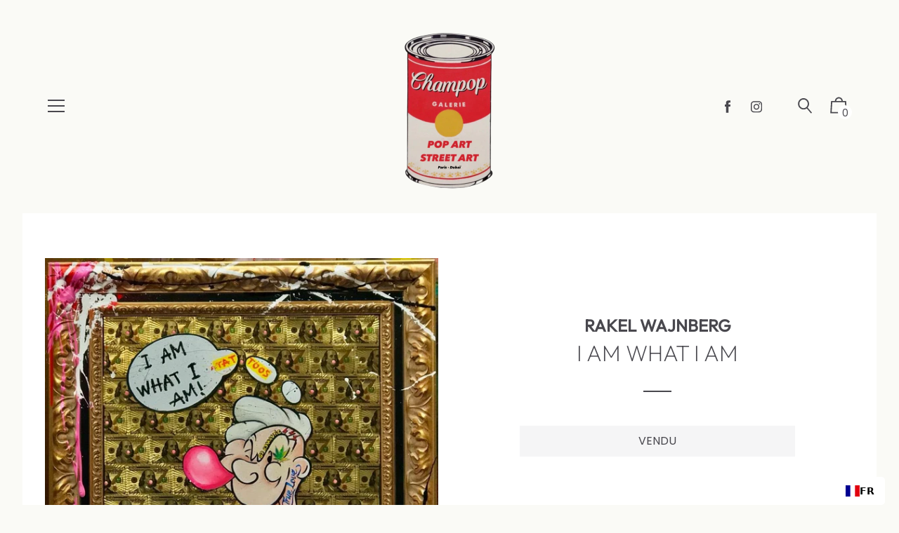

--- FILE ---
content_type: text/html; charset=utf-8
request_url: https://champopgalerie.com/products/i-am-what-i-am
body_size: 43062
content:
<!doctype html>
<!--[if IE 8]><html class="no-js lt-ie9" lang="en"> <![endif]-->
<!--[if IE 9 ]><html class="ie9 no-js"> <![endif]-->
<!--[if (gt IE 9)|!(IE)]><!--> <html class="no-js"> <!--<![endif]-->
<head>

  <!-- Basic page needs ================================================== -->
  <meta charset="utf-8">
  <meta http-equiv="X-UA-Compatible" content="IE=edge,chrome=1">

  
    <link rel="shortcut icon" href="//champopgalerie.com/cdn/shop/files/Champop-fav_32x32.png?v=1613771602" type="image/png">
  

  <!-- Title and description ================================================== -->
  <title>
  I AM WHAT I AM &ndash; champopgalerie
  </title>

  
  <meta name="description" content="Pièce unique et originale Technique :  Peinture acrylique, résine, carte gold Support : Toile  Encadrement: Baroque gold Authentification : Certificat d&#39;authenticité fournit par l&#39;artiste Dimensions : 85 x 73 cm">
  

  <!-- Helpers ================================================== -->
  <!-- /snippets/social-meta-tags.liquid -->


  <meta property="og:type" content="product">
  <meta property="og:title" content="I AM WHAT I AM">
  
    <meta property="og:image" content="http://champopgalerie.com/cdn/shop/products/thumbnail_2151f895-4bd3-4060-8e9e-13f12e585a22_600x600.jpg?v=1587391926">
    <meta property="og:image:secure_url" content="https://champopgalerie.com/cdn/shop/products/thumbnail_2151f895-4bd3-4060-8e9e-13f12e585a22_600x600.jpg?v=1587391926">
  
  <meta property="og:description" content="Pièce unique et originale


Technique :  Peinture acrylique, résine, carte gold

Support : Toile 

Encadrement: Baroque gold

Authentification : Certificat d&#39;authenticité fournit par l&#39;artiste

Dimensions : 85 x 73 cm
">
  <meta property="og:price:amount" content="4.800,00">
  <meta property="og:price:currency" content="EUR">

<meta property="og:url" content="https://champopgalerie.com/products/i-am-what-i-am">
<meta property="og:site_name" content="champopgalerie">




  <meta name="twitter:card" content="summary">


  <meta name="twitter:title" content="I AM WHAT I AM">
  <meta name="twitter:description" content="Pièce unique et originale


Technique :  Peinture acrylique, résine, carte gold

Support : Toile 

Encadrement: Baroque gold

Authentification : Certificat d&#39;authenticité fournit par l&#39;artiste

Dimens">
  <meta name="twitter:image" content="https://champopgalerie.com/cdn/shop/products/thumbnail_2151f895-4bd3-4060-8e9e-13f12e585a22_600x600.jpg?v=1587391926">
  <meta name="twitter:image:width" content="600">
  <meta name="twitter:image:height" content="600">


  <link rel="canonical" href="https://champopgalerie.com/products/i-am-what-i-am">
  <meta name="viewport" content="width=device-width,initial-scale=1,shrink-to-fit=no">
  <meta name="theme-color" content="#49484e">

  <!-- Header hook for plugins ================================================== -->
  <script>window.performance && window.performance.mark && window.performance.mark('shopify.content_for_header.start');</script><meta name="facebook-domain-verification" content="fglwgq3bbscm1tjmlpippe3lrzgya3">
<meta name="facebook-domain-verification" content="d0ph0ds6lcju91n9rwtf1wvqpjzaoz">
<meta id="shopify-digital-wallet" name="shopify-digital-wallet" content="/7313227849/digital_wallets/dialog">
<link rel="alternate" type="application/json+oembed" href="https://champopgalerie.com/products/i-am-what-i-am.oembed">
<script async="async" src="/checkouts/internal/preloads.js?locale=fr-FR"></script>
<script id="shopify-features" type="application/json">{"accessToken":"b742e61a6da5d53743d031cd423b2082","betas":["rich-media-storefront-analytics"],"domain":"champopgalerie.com","predictiveSearch":true,"shopId":7313227849,"locale":"fr"}</script>
<script>var Shopify = Shopify || {};
Shopify.shop = "champopgalerie.myshopify.com";
Shopify.locale = "fr";
Shopify.currency = {"active":"EUR","rate":"1.0"};
Shopify.country = "FR";
Shopify.theme = {"name":"Editorial","id":42302373961,"schema_name":"Editorial","schema_version":"3.0.1","theme_store_id":827,"role":"main"};
Shopify.theme.handle = "null";
Shopify.theme.style = {"id":null,"handle":null};
Shopify.cdnHost = "champopgalerie.com/cdn";
Shopify.routes = Shopify.routes || {};
Shopify.routes.root = "/";</script>
<script type="module">!function(o){(o.Shopify=o.Shopify||{}).modules=!0}(window);</script>
<script>!function(o){function n(){var o=[];function n(){o.push(Array.prototype.slice.apply(arguments))}return n.q=o,n}var t=o.Shopify=o.Shopify||{};t.loadFeatures=n(),t.autoloadFeatures=n()}(window);</script>
<script id="shop-js-analytics" type="application/json">{"pageType":"product"}</script>
<script defer="defer" async type="module" src="//champopgalerie.com/cdn/shopifycloud/shop-js/modules/v2/client.init-shop-cart-sync_CFsGrWZK.fr.esm.js"></script>
<script defer="defer" async type="module" src="//champopgalerie.com/cdn/shopifycloud/shop-js/modules/v2/chunk.common_BmZGYhCT.esm.js"></script>
<script type="module">
  await import("//champopgalerie.com/cdn/shopifycloud/shop-js/modules/v2/client.init-shop-cart-sync_CFsGrWZK.fr.esm.js");
await import("//champopgalerie.com/cdn/shopifycloud/shop-js/modules/v2/chunk.common_BmZGYhCT.esm.js");

  window.Shopify.SignInWithShop?.initShopCartSync?.({"fedCMEnabled":true,"windoidEnabled":true});

</script>
<script id="__st">var __st={"a":7313227849,"offset":3600,"reqid":"47587d7a-10c7-4e5d-a2ef-a3f936268021-1768127157","pageurl":"champopgalerie.com\/products\/i-am-what-i-am","u":"83d0a2bdb3b4","p":"product","rtyp":"product","rid":4429204586569};</script>
<script>window.ShopifyPaypalV4VisibilityTracking = true;</script>
<script id="captcha-bootstrap">!function(){'use strict';const t='contact',e='account',n='new_comment',o=[[t,t],['blogs',n],['comments',n],[t,'customer']],c=[[e,'customer_login'],[e,'guest_login'],[e,'recover_customer_password'],[e,'create_customer']],r=t=>t.map((([t,e])=>`form[action*='/${t}']:not([data-nocaptcha='true']) input[name='form_type'][value='${e}']`)).join(','),a=t=>()=>t?[...document.querySelectorAll(t)].map((t=>t.form)):[];function s(){const t=[...o],e=r(t);return a(e)}const i='password',u='form_key',d=['recaptcha-v3-token','g-recaptcha-response','h-captcha-response',i],f=()=>{try{return window.sessionStorage}catch{return}},m='__shopify_v',_=t=>t.elements[u];function p(t,e,n=!1){try{const o=window.sessionStorage,c=JSON.parse(o.getItem(e)),{data:r}=function(t){const{data:e,action:n}=t;return t[m]||n?{data:e,action:n}:{data:t,action:n}}(c);for(const[e,n]of Object.entries(r))t.elements[e]&&(t.elements[e].value=n);n&&o.removeItem(e)}catch(o){console.error('form repopulation failed',{error:o})}}const l='form_type',E='cptcha';function T(t){t.dataset[E]=!0}const w=window,h=w.document,L='Shopify',v='ce_forms',y='captcha';let A=!1;((t,e)=>{const n=(g='f06e6c50-85a8-45c8-87d0-21a2b65856fe',I='https://cdn.shopify.com/shopifycloud/storefront-forms-hcaptcha/ce_storefront_forms_captcha_hcaptcha.v1.5.2.iife.js',D={infoText:'Protégé par hCaptcha',privacyText:'Confidentialité',termsText:'Conditions'},(t,e,n)=>{const o=w[L][v],c=o.bindForm;if(c)return c(t,g,e,D).then(n);var r;o.q.push([[t,g,e,D],n]),r=I,A||(h.body.append(Object.assign(h.createElement('script'),{id:'captcha-provider',async:!0,src:r})),A=!0)});var g,I,D;w[L]=w[L]||{},w[L][v]=w[L][v]||{},w[L][v].q=[],w[L][y]=w[L][y]||{},w[L][y].protect=function(t,e){n(t,void 0,e),T(t)},Object.freeze(w[L][y]),function(t,e,n,w,h,L){const[v,y,A,g]=function(t,e,n){const i=e?o:[],u=t?c:[],d=[...i,...u],f=r(d),m=r(i),_=r(d.filter((([t,e])=>n.includes(e))));return[a(f),a(m),a(_),s()]}(w,h,L),I=t=>{const e=t.target;return e instanceof HTMLFormElement?e:e&&e.form},D=t=>v().includes(t);t.addEventListener('submit',(t=>{const e=I(t);if(!e)return;const n=D(e)&&!e.dataset.hcaptchaBound&&!e.dataset.recaptchaBound,o=_(e),c=g().includes(e)&&(!o||!o.value);(n||c)&&t.preventDefault(),c&&!n&&(function(t){try{if(!f())return;!function(t){const e=f();if(!e)return;const n=_(t);if(!n)return;const o=n.value;o&&e.removeItem(o)}(t);const e=Array.from(Array(32),(()=>Math.random().toString(36)[2])).join('');!function(t,e){_(t)||t.append(Object.assign(document.createElement('input'),{type:'hidden',name:u})),t.elements[u].value=e}(t,e),function(t,e){const n=f();if(!n)return;const o=[...t.querySelectorAll(`input[type='${i}']`)].map((({name:t})=>t)),c=[...d,...o],r={};for(const[a,s]of new FormData(t).entries())c.includes(a)||(r[a]=s);n.setItem(e,JSON.stringify({[m]:1,action:t.action,data:r}))}(t,e)}catch(e){console.error('failed to persist form',e)}}(e),e.submit())}));const S=(t,e)=>{t&&!t.dataset[E]&&(n(t,e.some((e=>e===t))),T(t))};for(const o of['focusin','change'])t.addEventListener(o,(t=>{const e=I(t);D(e)&&S(e,y())}));const B=e.get('form_key'),M=e.get(l),P=B&&M;t.addEventListener('DOMContentLoaded',(()=>{const t=y();if(P)for(const e of t)e.elements[l].value===M&&p(e,B);[...new Set([...A(),...v().filter((t=>'true'===t.dataset.shopifyCaptcha))])].forEach((e=>S(e,t)))}))}(h,new URLSearchParams(w.location.search),n,t,e,['guest_login'])})(!0,!0)}();</script>
<script integrity="sha256-4kQ18oKyAcykRKYeNunJcIwy7WH5gtpwJnB7kiuLZ1E=" data-source-attribution="shopify.loadfeatures" defer="defer" src="//champopgalerie.com/cdn/shopifycloud/storefront/assets/storefront/load_feature-a0a9edcb.js" crossorigin="anonymous"></script>
<script data-source-attribution="shopify.dynamic_checkout.dynamic.init">var Shopify=Shopify||{};Shopify.PaymentButton=Shopify.PaymentButton||{isStorefrontPortableWallets:!0,init:function(){window.Shopify.PaymentButton.init=function(){};var t=document.createElement("script");t.src="https://champopgalerie.com/cdn/shopifycloud/portable-wallets/latest/portable-wallets.fr.js",t.type="module",document.head.appendChild(t)}};
</script>
<script data-source-attribution="shopify.dynamic_checkout.buyer_consent">
  function portableWalletsHideBuyerConsent(e){var t=document.getElementById("shopify-buyer-consent"),n=document.getElementById("shopify-subscription-policy-button");t&&n&&(t.classList.add("hidden"),t.setAttribute("aria-hidden","true"),n.removeEventListener("click",e))}function portableWalletsShowBuyerConsent(e){var t=document.getElementById("shopify-buyer-consent"),n=document.getElementById("shopify-subscription-policy-button");t&&n&&(t.classList.remove("hidden"),t.removeAttribute("aria-hidden"),n.addEventListener("click",e))}window.Shopify?.PaymentButton&&(window.Shopify.PaymentButton.hideBuyerConsent=portableWalletsHideBuyerConsent,window.Shopify.PaymentButton.showBuyerConsent=portableWalletsShowBuyerConsent);
</script>
<script>
  function portableWalletsCleanup(e){e&&e.src&&console.error("Failed to load portable wallets script "+e.src);var t=document.querySelectorAll("shopify-accelerated-checkout .shopify-payment-button__skeleton, shopify-accelerated-checkout-cart .wallet-cart-button__skeleton"),e=document.getElementById("shopify-buyer-consent");for(let e=0;e<t.length;e++)t[e].remove();e&&e.remove()}function portableWalletsNotLoadedAsModule(e){e instanceof ErrorEvent&&"string"==typeof e.message&&e.message.includes("import.meta")&&"string"==typeof e.filename&&e.filename.includes("portable-wallets")&&(window.removeEventListener("error",portableWalletsNotLoadedAsModule),window.Shopify.PaymentButton.failedToLoad=e,"loading"===document.readyState?document.addEventListener("DOMContentLoaded",window.Shopify.PaymentButton.init):window.Shopify.PaymentButton.init())}window.addEventListener("error",portableWalletsNotLoadedAsModule);
</script>

<script type="module" src="https://champopgalerie.com/cdn/shopifycloud/portable-wallets/latest/portable-wallets.fr.js" onError="portableWalletsCleanup(this)" crossorigin="anonymous"></script>
<script nomodule>
  document.addEventListener("DOMContentLoaded", portableWalletsCleanup);
</script>

<link id="shopify-accelerated-checkout-styles" rel="stylesheet" media="screen" href="https://champopgalerie.com/cdn/shopifycloud/portable-wallets/latest/accelerated-checkout-backwards-compat.css" crossorigin="anonymous">
<style id="shopify-accelerated-checkout-cart">
        #shopify-buyer-consent {
  margin-top: 1em;
  display: inline-block;
  width: 100%;
}

#shopify-buyer-consent.hidden {
  display: none;
}

#shopify-subscription-policy-button {
  background: none;
  border: none;
  padding: 0;
  text-decoration: underline;
  font-size: inherit;
  cursor: pointer;
}

#shopify-subscription-policy-button::before {
  box-shadow: none;
}

      </style>

<script>window.performance && window.performance.mark && window.performance.mark('shopify.content_for_header.end');</script>
  <!-- /snippets/oldIE-js.liquid -->


<!--[if lt IE 9]>
<script src="//cdnjs.cloudflare.com/ajax/libs/html5shiv/3.7.2/html5shiv.min.js" type="text/javascript"></script>
<script src="//champopgalerie.com/cdn/shop/t/3/assets/respond.min.js?v=52248677837542619231540990304" type="text/javascript"></script>
<link href="//champopgalerie.com/cdn/shop/t/3/assets/respond-proxy.html" id="respond-proxy" rel="respond-proxy" />
<link href="//champopgalerie.com/search?q=317190ad5559f66bb14dd9221e0b7981" id="respond-redirect" rel="respond-redirect" />
<script src="//champopgalerie.com/search?q=317190ad5559f66bb14dd9221e0b7981" type="text/javascript"></script>
<![endif]-->



  <!-- CSS ================================================== -->
  <link href="//champopgalerie.com/cdn/shop/t/3/assets/theme.scss.css?v=152991008414317095711764246400" rel="stylesheet" type="text/css" media="all" />

  









<link href="//fonts.googleapis.com/css?family=Rubik:400,700|Playfair+Display:400,700|Crimson+Text:400" rel="stylesheet" type="text/css" media="all" />



  <script src="//ajax.googleapis.com/ajax/libs/jquery/1.12.4/jquery.min.js" type="text/javascript"></script>
  <script src="//champopgalerie.com/cdn/shop/t/3/assets/modernizr.min.js?v=137617515274177302221540990303" type="text/javascript"></script>

  
  

  <style>
  #preview-bar-iframe {
    display: none !important;
  }
  </style>


<script type="text/javascript" src="https://cdn.weglot.com/weglot.min.js"></script>
<script>
    Weglot.initialize({
        api_key: 'wg_134862740d3972d60e28fb32303a35ef6'
    });
</script>


<link rel="alternate" hreflang="fr" href="https://champopgalerie.com/products/i-am-what-i-am">
<link rel="alternate" hreflang="en" href="https://champopgalerie.com/a/l/en/products/i-am-what-i-am">
<link rel="alternate" hreflang="es" href="https://champopgalerie.com/a/l/es/products/i-am-what-i-am">
<link rel="alternate" hreflang="ru" href="https://champopgalerie.com/a/l/ru/products/i-am-what-i-am">
<link rel="alternate" hreflang="zh-CN" href="https://champopgalerie.com/a/l/zh/products/i-am-what-i-am">
<link rel="alternate" hreflang="ja" href="https://champopgalerie.com/a/l/ja/products/i-am-what-i-am">


<!--Start Weglot Script-->
<script src="//cdn.weglot.com/weglot.min.js"></script>
<script>Weglot.initialize({ api_key:"wg_0ad7b81f99aa77ad69320384e4b9f9085" });</script>
<!--End Weglot Script-->

<!-- BEGIN app block: shopify://apps/weglot-translate-your-store/blocks/weglot/3097482a-fafe-42ff-bc33-ea19e35c4a20 -->





  
    

    
    
    
  


<!--Start Weglot Script-->
<script src="https://cdn.weglot.com/weglot.min.js?api_key=wg_134862740d3972d60e28fb32303a35ef6" async></script>
<!--End Weglot Script-->

<!-- END app block --><link href="https://monorail-edge.shopifysvc.com" rel="dns-prefetch">
<script>(function(){if ("sendBeacon" in navigator && "performance" in window) {try {var session_token_from_headers = performance.getEntriesByType('navigation')[0].serverTiming.find(x => x.name == '_s').description;} catch {var session_token_from_headers = undefined;}var session_cookie_matches = document.cookie.match(/_shopify_s=([^;]*)/);var session_token_from_cookie = session_cookie_matches && session_cookie_matches.length === 2 ? session_cookie_matches[1] : "";var session_token = session_token_from_headers || session_token_from_cookie || "";function handle_abandonment_event(e) {var entries = performance.getEntries().filter(function(entry) {return /monorail-edge.shopifysvc.com/.test(entry.name);});if (!window.abandonment_tracked && entries.length === 0) {window.abandonment_tracked = true;var currentMs = Date.now();var navigation_start = performance.timing.navigationStart;var payload = {shop_id: 7313227849,url: window.location.href,navigation_start,duration: currentMs - navigation_start,session_token,page_type: "product"};window.navigator.sendBeacon("https://monorail-edge.shopifysvc.com/v1/produce", JSON.stringify({schema_id: "online_store_buyer_site_abandonment/1.1",payload: payload,metadata: {event_created_at_ms: currentMs,event_sent_at_ms: currentMs}}));}}window.addEventListener('pagehide', handle_abandonment_event);}}());</script>
<script id="web-pixels-manager-setup">(function e(e,d,r,n,o){if(void 0===o&&(o={}),!Boolean(null===(a=null===(i=window.Shopify)||void 0===i?void 0:i.analytics)||void 0===a?void 0:a.replayQueue)){var i,a;window.Shopify=window.Shopify||{};var t=window.Shopify;t.analytics=t.analytics||{};var s=t.analytics;s.replayQueue=[],s.publish=function(e,d,r){return s.replayQueue.push([e,d,r]),!0};try{self.performance.mark("wpm:start")}catch(e){}var l=function(){var e={modern:/Edge?\/(1{2}[4-9]|1[2-9]\d|[2-9]\d{2}|\d{4,})\.\d+(\.\d+|)|Firefox\/(1{2}[4-9]|1[2-9]\d|[2-9]\d{2}|\d{4,})\.\d+(\.\d+|)|Chrom(ium|e)\/(9{2}|\d{3,})\.\d+(\.\d+|)|(Maci|X1{2}).+ Version\/(15\.\d+|(1[6-9]|[2-9]\d|\d{3,})\.\d+)([,.]\d+|)( \(\w+\)|)( Mobile\/\w+|) Safari\/|Chrome.+OPR\/(9{2}|\d{3,})\.\d+\.\d+|(CPU[ +]OS|iPhone[ +]OS|CPU[ +]iPhone|CPU IPhone OS|CPU iPad OS)[ +]+(15[._]\d+|(1[6-9]|[2-9]\d|\d{3,})[._]\d+)([._]\d+|)|Android:?[ /-](13[3-9]|1[4-9]\d|[2-9]\d{2}|\d{4,})(\.\d+|)(\.\d+|)|Android.+Firefox\/(13[5-9]|1[4-9]\d|[2-9]\d{2}|\d{4,})\.\d+(\.\d+|)|Android.+Chrom(ium|e)\/(13[3-9]|1[4-9]\d|[2-9]\d{2}|\d{4,})\.\d+(\.\d+|)|SamsungBrowser\/([2-9]\d|\d{3,})\.\d+/,legacy:/Edge?\/(1[6-9]|[2-9]\d|\d{3,})\.\d+(\.\d+|)|Firefox\/(5[4-9]|[6-9]\d|\d{3,})\.\d+(\.\d+|)|Chrom(ium|e)\/(5[1-9]|[6-9]\d|\d{3,})\.\d+(\.\d+|)([\d.]+$|.*Safari\/(?![\d.]+ Edge\/[\d.]+$))|(Maci|X1{2}).+ Version\/(10\.\d+|(1[1-9]|[2-9]\d|\d{3,})\.\d+)([,.]\d+|)( \(\w+\)|)( Mobile\/\w+|) Safari\/|Chrome.+OPR\/(3[89]|[4-9]\d|\d{3,})\.\d+\.\d+|(CPU[ +]OS|iPhone[ +]OS|CPU[ +]iPhone|CPU IPhone OS|CPU iPad OS)[ +]+(10[._]\d+|(1[1-9]|[2-9]\d|\d{3,})[._]\d+)([._]\d+|)|Android:?[ /-](13[3-9]|1[4-9]\d|[2-9]\d{2}|\d{4,})(\.\d+|)(\.\d+|)|Mobile Safari.+OPR\/([89]\d|\d{3,})\.\d+\.\d+|Android.+Firefox\/(13[5-9]|1[4-9]\d|[2-9]\d{2}|\d{4,})\.\d+(\.\d+|)|Android.+Chrom(ium|e)\/(13[3-9]|1[4-9]\d|[2-9]\d{2}|\d{4,})\.\d+(\.\d+|)|Android.+(UC? ?Browser|UCWEB|U3)[ /]?(15\.([5-9]|\d{2,})|(1[6-9]|[2-9]\d|\d{3,})\.\d+)\.\d+|SamsungBrowser\/(5\.\d+|([6-9]|\d{2,})\.\d+)|Android.+MQ{2}Browser\/(14(\.(9|\d{2,})|)|(1[5-9]|[2-9]\d|\d{3,})(\.\d+|))(\.\d+|)|K[Aa][Ii]OS\/(3\.\d+|([4-9]|\d{2,})\.\d+)(\.\d+|)/},d=e.modern,r=e.legacy,n=navigator.userAgent;return n.match(d)?"modern":n.match(r)?"legacy":"unknown"}(),u="modern"===l?"modern":"legacy",c=(null!=n?n:{modern:"",legacy:""})[u],f=function(e){return[e.baseUrl,"/wpm","/b",e.hashVersion,"modern"===e.buildTarget?"m":"l",".js"].join("")}({baseUrl:d,hashVersion:r,buildTarget:u}),m=function(e){var d=e.version,r=e.bundleTarget,n=e.surface,o=e.pageUrl,i=e.monorailEndpoint;return{emit:function(e){var a=e.status,t=e.errorMsg,s=(new Date).getTime(),l=JSON.stringify({metadata:{event_sent_at_ms:s},events:[{schema_id:"web_pixels_manager_load/3.1",payload:{version:d,bundle_target:r,page_url:o,status:a,surface:n,error_msg:t},metadata:{event_created_at_ms:s}}]});if(!i)return console&&console.warn&&console.warn("[Web Pixels Manager] No Monorail endpoint provided, skipping logging."),!1;try{return self.navigator.sendBeacon.bind(self.navigator)(i,l)}catch(e){}var u=new XMLHttpRequest;try{return u.open("POST",i,!0),u.setRequestHeader("Content-Type","text/plain"),u.send(l),!0}catch(e){return console&&console.warn&&console.warn("[Web Pixels Manager] Got an unhandled error while logging to Monorail."),!1}}}}({version:r,bundleTarget:l,surface:e.surface,pageUrl:self.location.href,monorailEndpoint:e.monorailEndpoint});try{o.browserTarget=l,function(e){var d=e.src,r=e.async,n=void 0===r||r,o=e.onload,i=e.onerror,a=e.sri,t=e.scriptDataAttributes,s=void 0===t?{}:t,l=document.createElement("script"),u=document.querySelector("head"),c=document.querySelector("body");if(l.async=n,l.src=d,a&&(l.integrity=a,l.crossOrigin="anonymous"),s)for(var f in s)if(Object.prototype.hasOwnProperty.call(s,f))try{l.dataset[f]=s[f]}catch(e){}if(o&&l.addEventListener("load",o),i&&l.addEventListener("error",i),u)u.appendChild(l);else{if(!c)throw new Error("Did not find a head or body element to append the script");c.appendChild(l)}}({src:f,async:!0,onload:function(){if(!function(){var e,d;return Boolean(null===(d=null===(e=window.Shopify)||void 0===e?void 0:e.analytics)||void 0===d?void 0:d.initialized)}()){var d=window.webPixelsManager.init(e)||void 0;if(d){var r=window.Shopify.analytics;r.replayQueue.forEach((function(e){var r=e[0],n=e[1],o=e[2];d.publishCustomEvent(r,n,o)})),r.replayQueue=[],r.publish=d.publishCustomEvent,r.visitor=d.visitor,r.initialized=!0}}},onerror:function(){return m.emit({status:"failed",errorMsg:"".concat(f," has failed to load")})},sri:function(e){var d=/^sha384-[A-Za-z0-9+/=]+$/;return"string"==typeof e&&d.test(e)}(c)?c:"",scriptDataAttributes:o}),m.emit({status:"loading"})}catch(e){m.emit({status:"failed",errorMsg:(null==e?void 0:e.message)||"Unknown error"})}}})({shopId: 7313227849,storefrontBaseUrl: "https://champopgalerie.com",extensionsBaseUrl: "https://extensions.shopifycdn.com/cdn/shopifycloud/web-pixels-manager",monorailEndpoint: "https://monorail-edge.shopifysvc.com/unstable/produce_batch",surface: "storefront-renderer",enabledBetaFlags: ["2dca8a86","a0d5f9d2"],webPixelsConfigList: [{"id":"429228373","configuration":"{\"pixel_id\":\"1202544464019626\",\"pixel_type\":\"facebook_pixel\",\"metaapp_system_user_token\":\"-\"}","eventPayloadVersion":"v1","runtimeContext":"OPEN","scriptVersion":"ca16bc87fe92b6042fbaa3acc2fbdaa6","type":"APP","apiClientId":2329312,"privacyPurposes":["ANALYTICS","MARKETING","SALE_OF_DATA"],"dataSharingAdjustments":{"protectedCustomerApprovalScopes":["read_customer_address","read_customer_email","read_customer_name","read_customer_personal_data","read_customer_phone"]}},{"id":"174555477","eventPayloadVersion":"v1","runtimeContext":"LAX","scriptVersion":"1","type":"CUSTOM","privacyPurposes":["ANALYTICS"],"name":"Google Analytics tag (migrated)"},{"id":"shopify-app-pixel","configuration":"{}","eventPayloadVersion":"v1","runtimeContext":"STRICT","scriptVersion":"0450","apiClientId":"shopify-pixel","type":"APP","privacyPurposes":["ANALYTICS","MARKETING"]},{"id":"shopify-custom-pixel","eventPayloadVersion":"v1","runtimeContext":"LAX","scriptVersion":"0450","apiClientId":"shopify-pixel","type":"CUSTOM","privacyPurposes":["ANALYTICS","MARKETING"]}],isMerchantRequest: false,initData: {"shop":{"name":"champopgalerie","paymentSettings":{"currencyCode":"EUR"},"myshopifyDomain":"champopgalerie.myshopify.com","countryCode":"FR","storefrontUrl":"https:\/\/champopgalerie.com"},"customer":null,"cart":null,"checkout":null,"productVariants":[{"price":{"amount":4800.0,"currencyCode":"EUR"},"product":{"title":"I AM WHAT I AM","vendor":"RAKEL WAJNBERG","id":"4429204586569","untranslatedTitle":"I AM WHAT I AM","url":"\/products\/i-am-what-i-am","type":"Peinture"},"id":"31391147229257","image":{"src":"\/\/champopgalerie.com\/cdn\/shop\/products\/thumbnail_2151f895-4bd3-4060-8e9e-13f12e585a22.jpg?v=1587391926"},"sku":"","title":"Default Title","untranslatedTitle":"Default Title"}],"purchasingCompany":null},},"https://champopgalerie.com/cdn","7cecd0b6w90c54c6cpe92089d5m57a67346",{"modern":"","legacy":""},{"shopId":"7313227849","storefrontBaseUrl":"https:\/\/champopgalerie.com","extensionBaseUrl":"https:\/\/extensions.shopifycdn.com\/cdn\/shopifycloud\/web-pixels-manager","surface":"storefront-renderer","enabledBetaFlags":"[\"2dca8a86\", \"a0d5f9d2\"]","isMerchantRequest":"false","hashVersion":"7cecd0b6w90c54c6cpe92089d5m57a67346","publish":"custom","events":"[[\"page_viewed\",{}],[\"product_viewed\",{\"productVariant\":{\"price\":{\"amount\":4800.0,\"currencyCode\":\"EUR\"},\"product\":{\"title\":\"I AM WHAT I AM\",\"vendor\":\"RAKEL WAJNBERG\",\"id\":\"4429204586569\",\"untranslatedTitle\":\"I AM WHAT I AM\",\"url\":\"\/products\/i-am-what-i-am\",\"type\":\"Peinture\"},\"id\":\"31391147229257\",\"image\":{\"src\":\"\/\/champopgalerie.com\/cdn\/shop\/products\/thumbnail_2151f895-4bd3-4060-8e9e-13f12e585a22.jpg?v=1587391926\"},\"sku\":\"\",\"title\":\"Default Title\",\"untranslatedTitle\":\"Default Title\"}}]]"});</script><script>
  window.ShopifyAnalytics = window.ShopifyAnalytics || {};
  window.ShopifyAnalytics.meta = window.ShopifyAnalytics.meta || {};
  window.ShopifyAnalytics.meta.currency = 'EUR';
  var meta = {"product":{"id":4429204586569,"gid":"gid:\/\/shopify\/Product\/4429204586569","vendor":"RAKEL WAJNBERG","type":"Peinture","handle":"i-am-what-i-am","variants":[{"id":31391147229257,"price":480000,"name":"I AM WHAT I AM","public_title":null,"sku":""}],"remote":false},"page":{"pageType":"product","resourceType":"product","resourceId":4429204586569,"requestId":"47587d7a-10c7-4e5d-a2ef-a3f936268021-1768127157"}};
  for (var attr in meta) {
    window.ShopifyAnalytics.meta[attr] = meta[attr];
  }
</script>
<script class="analytics">
  (function () {
    var customDocumentWrite = function(content) {
      var jquery = null;

      if (window.jQuery) {
        jquery = window.jQuery;
      } else if (window.Checkout && window.Checkout.$) {
        jquery = window.Checkout.$;
      }

      if (jquery) {
        jquery('body').append(content);
      }
    };

    var hasLoggedConversion = function(token) {
      if (token) {
        return document.cookie.indexOf('loggedConversion=' + token) !== -1;
      }
      return false;
    }

    var setCookieIfConversion = function(token) {
      if (token) {
        var twoMonthsFromNow = new Date(Date.now());
        twoMonthsFromNow.setMonth(twoMonthsFromNow.getMonth() + 2);

        document.cookie = 'loggedConversion=' + token + '; expires=' + twoMonthsFromNow;
      }
    }

    var trekkie = window.ShopifyAnalytics.lib = window.trekkie = window.trekkie || [];
    if (trekkie.integrations) {
      return;
    }
    trekkie.methods = [
      'identify',
      'page',
      'ready',
      'track',
      'trackForm',
      'trackLink'
    ];
    trekkie.factory = function(method) {
      return function() {
        var args = Array.prototype.slice.call(arguments);
        args.unshift(method);
        trekkie.push(args);
        return trekkie;
      };
    };
    for (var i = 0; i < trekkie.methods.length; i++) {
      var key = trekkie.methods[i];
      trekkie[key] = trekkie.factory(key);
    }
    trekkie.load = function(config) {
      trekkie.config = config || {};
      trekkie.config.initialDocumentCookie = document.cookie;
      var first = document.getElementsByTagName('script')[0];
      var script = document.createElement('script');
      script.type = 'text/javascript';
      script.onerror = function(e) {
        var scriptFallback = document.createElement('script');
        scriptFallback.type = 'text/javascript';
        scriptFallback.onerror = function(error) {
                var Monorail = {
      produce: function produce(monorailDomain, schemaId, payload) {
        var currentMs = new Date().getTime();
        var event = {
          schema_id: schemaId,
          payload: payload,
          metadata: {
            event_created_at_ms: currentMs,
            event_sent_at_ms: currentMs
          }
        };
        return Monorail.sendRequest("https://" + monorailDomain + "/v1/produce", JSON.stringify(event));
      },
      sendRequest: function sendRequest(endpointUrl, payload) {
        // Try the sendBeacon API
        if (window && window.navigator && typeof window.navigator.sendBeacon === 'function' && typeof window.Blob === 'function' && !Monorail.isIos12()) {
          var blobData = new window.Blob([payload], {
            type: 'text/plain'
          });

          if (window.navigator.sendBeacon(endpointUrl, blobData)) {
            return true;
          } // sendBeacon was not successful

        } // XHR beacon

        var xhr = new XMLHttpRequest();

        try {
          xhr.open('POST', endpointUrl);
          xhr.setRequestHeader('Content-Type', 'text/plain');
          xhr.send(payload);
        } catch (e) {
          console.log(e);
        }

        return false;
      },
      isIos12: function isIos12() {
        return window.navigator.userAgent.lastIndexOf('iPhone; CPU iPhone OS 12_') !== -1 || window.navigator.userAgent.lastIndexOf('iPad; CPU OS 12_') !== -1;
      }
    };
    Monorail.produce('monorail-edge.shopifysvc.com',
      'trekkie_storefront_load_errors/1.1',
      {shop_id: 7313227849,
      theme_id: 42302373961,
      app_name: "storefront",
      context_url: window.location.href,
      source_url: "//champopgalerie.com/cdn/s/trekkie.storefront.05c509f133afcfb9f2a8aef7ef881fd109f9b92e.min.js"});

        };
        scriptFallback.async = true;
        scriptFallback.src = '//champopgalerie.com/cdn/s/trekkie.storefront.05c509f133afcfb9f2a8aef7ef881fd109f9b92e.min.js';
        first.parentNode.insertBefore(scriptFallback, first);
      };
      script.async = true;
      script.src = '//champopgalerie.com/cdn/s/trekkie.storefront.05c509f133afcfb9f2a8aef7ef881fd109f9b92e.min.js';
      first.parentNode.insertBefore(script, first);
    };
    trekkie.load(
      {"Trekkie":{"appName":"storefront","development":false,"defaultAttributes":{"shopId":7313227849,"isMerchantRequest":null,"themeId":42302373961,"themeCityHash":"1035523318031410168","contentLanguage":"fr","currency":"EUR","eventMetadataId":"1072d9d7-a384-4ba0-a278-e3dd83adc6d3"},"isServerSideCookieWritingEnabled":true,"monorailRegion":"shop_domain","enabledBetaFlags":["65f19447"]},"Session Attribution":{},"S2S":{"facebookCapiEnabled":true,"source":"trekkie-storefront-renderer","apiClientId":580111}}
    );

    var loaded = false;
    trekkie.ready(function() {
      if (loaded) return;
      loaded = true;

      window.ShopifyAnalytics.lib = window.trekkie;

      var originalDocumentWrite = document.write;
      document.write = customDocumentWrite;
      try { window.ShopifyAnalytics.merchantGoogleAnalytics.call(this); } catch(error) {};
      document.write = originalDocumentWrite;

      window.ShopifyAnalytics.lib.page(null,{"pageType":"product","resourceType":"product","resourceId":4429204586569,"requestId":"47587d7a-10c7-4e5d-a2ef-a3f936268021-1768127157","shopifyEmitted":true});

      var match = window.location.pathname.match(/checkouts\/(.+)\/(thank_you|post_purchase)/)
      var token = match? match[1]: undefined;
      if (!hasLoggedConversion(token)) {
        setCookieIfConversion(token);
        window.ShopifyAnalytics.lib.track("Viewed Product",{"currency":"EUR","variantId":31391147229257,"productId":4429204586569,"productGid":"gid:\/\/shopify\/Product\/4429204586569","name":"I AM WHAT I AM","price":"4800.00","sku":"","brand":"RAKEL WAJNBERG","variant":null,"category":"Peinture","nonInteraction":true,"remote":false},undefined,undefined,{"shopifyEmitted":true});
      window.ShopifyAnalytics.lib.track("monorail:\/\/trekkie_storefront_viewed_product\/1.1",{"currency":"EUR","variantId":31391147229257,"productId":4429204586569,"productGid":"gid:\/\/shopify\/Product\/4429204586569","name":"I AM WHAT I AM","price":"4800.00","sku":"","brand":"RAKEL WAJNBERG","variant":null,"category":"Peinture","nonInteraction":true,"remote":false,"referer":"https:\/\/champopgalerie.com\/products\/i-am-what-i-am"});
      }
    });


        var eventsListenerScript = document.createElement('script');
        eventsListenerScript.async = true;
        eventsListenerScript.src = "//champopgalerie.com/cdn/shopifycloud/storefront/assets/shop_events_listener-3da45d37.js";
        document.getElementsByTagName('head')[0].appendChild(eventsListenerScript);

})();</script>
  <script>
  if (!window.ga || (window.ga && typeof window.ga !== 'function')) {
    window.ga = function ga() {
      (window.ga.q = window.ga.q || []).push(arguments);
      if (window.Shopify && window.Shopify.analytics && typeof window.Shopify.analytics.publish === 'function') {
        window.Shopify.analytics.publish("ga_stub_called", {}, {sendTo: "google_osp_migration"});
      }
      console.error("Shopify's Google Analytics stub called with:", Array.from(arguments), "\nSee https://help.shopify.com/manual/promoting-marketing/pixels/pixel-migration#google for more information.");
    };
    if (window.Shopify && window.Shopify.analytics && typeof window.Shopify.analytics.publish === 'function') {
      window.Shopify.analytics.publish("ga_stub_initialized", {}, {sendTo: "google_osp_migration"});
    }
  }
</script>
<script
  defer
  src="https://champopgalerie.com/cdn/shopifycloud/perf-kit/shopify-perf-kit-3.0.3.min.js"
  data-application="storefront-renderer"
  data-shop-id="7313227849"
  data-render-region="gcp-us-east1"
  data-page-type="product"
  data-theme-instance-id="42302373961"
  data-theme-name="Editorial"
  data-theme-version="3.0.1"
  data-monorail-region="shop_domain"
  data-resource-timing-sampling-rate="10"
  data-shs="true"
  data-shs-beacon="true"
  data-shs-export-with-fetch="true"
  data-shs-logs-sample-rate="1"
  data-shs-beacon-endpoint="https://champopgalerie.com/api/collect"
></script>
</head>

<svg style="position: absolute; width: 0; height: 0; overflow: hidden;" version="1.1" xmlns="http://www.w3.org/2000/svg" xmlns:xlink="http://www.w3.org/1999/xlink">
<defs>
  <symbol id="icon-arrow-right" viewBox="0 0 32 32">
  <title>arrow-right</title>
  <path d="M3.996 14.981h21.32v2.315h-21.32v-2.315z"></path>
  <path d="M18.829 22.524l7.947-7.947 1.637 1.637-7.947 7.947z"></path>
  <path d="M20.492 8.17l7.947 7.947-1.637 1.637-7.947-7.947z"></path>
  </symbol>
  <symbol id="icon-cart" viewBox="0 0 32 32">
  <title>cart</title>
  <path d="M3.731 8l-1.231 20h27l-1.231-20h-24.538zM5.722 10.103h20.557l0.972 15.794h-22.502l0.972-15.794z"></path>
  <path d="M20.718 8.134c0-2.375-1.932-4.307-4.307-4.307s-4.307 1.932-4.307 4.307h-2.084c0-3.524 2.867-6.391 6.391-6.391s6.391 2.867 6.391 6.391h-2.084z"></path>
  </symbol>
  <symbol id="icon-chevron-down" viewBox="0 0 32 32">
  <title>chevron-down</title>
  <path d="M22.8 11l-6.804 6.667-6.797-6.66-1.7 1.666 8.498 8.327 8.502-8.333z"></path>
  </symbol>
  <symbol id="icon-chevron-left" viewBox="0 0 32 32">
  <title>chevron-left</title>
  <path d="M21 22.8l-6.667-6.804 6.66-6.797-1.666-1.7-8.327 8.498 8.333 8.502z"></path>
  </symbol>
  <symbol id="icon-chevron-right" viewBox="0 0 32 32">
  <title>chevron-right</title>
  <path d="M11 9.2l6.667 6.804-6.66 6.797 1.666 1.7 8.327-8.498-8.333-8.502z"></path>
  </symbol>
  <symbol id="icon-chevron-up" viewBox="0 0 32 32">
  <title>chevron-up</title>
  <path d="M9.2 21l6.804-6.667 6.797 6.66 1.7-1.666-8.498-8.327-8.502 8.333z"></path>
  </symbol>
  <symbol id="icon-close" viewBox="0 0 32 32">
  <title>close</title>
  <path d="M23.25 7l-7.004 7.059-6.996-7.051-1.75 1.764 8.748 8.817 8.752-8.824z"></path>
  <path d="M9.25 24.642l7.004-7.059 6.996 7.051 1.75-1.764-8.748-8.817-8.752 8.824z"></path>
  </symbol>
  <symbol id="icon-menu" viewBox="0 0 32 32">
  <title>menu</title>
  <path d="M4 23h24v2h-24v-2z"></path>
  <path d="M4 15h24v2h-24v-2z"></path>
  <path d="M4 7h24v2h-24v-2z"></path>
  </symbol>
  <symbol id="icon-minus" viewBox="0 0 32 32">
  <title>minus</title>
  <path d="M6 15h20v2h-20v-2z"></path>
  </symbol>
  <symbol id="icon-play" viewBox="0 0 32 32">
  <title>play</title>
  <path d="M30.409 16.080c0-7.914-6.415-14.329-14.329-14.329s-14.329 6.415-14.329 14.329c0 7.914 6.415 14.329 14.329 14.329s14.329-6.415 14.329-14.329zM2.929 16.080c0-7.263 5.888-13.151 13.151-13.151s13.151 5.888 13.151 13.151c0 7.263-5.888 13.151-13.151 13.151s-13.151-5.888-13.151-13.151z"></path>
  <path d="M12 22v-12l10 6z"></path>
  </symbol>
  <symbol id="icon-plus" viewBox="0 0 32 32">
  <title>plus</title>
  <path d="M8.5 15h15v2h-15v-2z"></path>
  <path d="M17 8.5v15h-2v-15h2z"></path>
  </symbol>
  <symbol id="icon-search" viewBox="0 0 32 32">
  <title>search</title>
  <path d="M18.193 19.081l7.797 9.155 1.513-1.251-7.797-9.155z"></path>
  <path d="M13.796 5.569c-3.745 0-6.791 3.162-6.791 7.049s3.046 7.049 6.791 7.049c3.745 0 6.791-3.162 6.791-7.049s-3.046-7.049-6.791-7.049zM13.796 21.841c-4.961 0-8.996-4.137-8.996-9.222s4.036-9.222 8.996-9.222c4.961 0 8.997 4.137 8.997 9.222s-4.036 9.222-8.997 9.222z"></path>
  </symbol>
  <symbol id="icon-share" viewBox="0 0 32 32">
  <title>share</title>
  <path d="M4.237 27.261c0-8.969 7.264-16.266 16.194-16.266h6.709v1.631h-6.709c-8.034 0-14.57 6.565-14.57 14.634h-1.624z"></path>
  <path d="M21.745 19.084l-1.148-1.154 6.086-6.114-6.086-6.113 1.148-1.154 7.235 7.267z"></path>
  </symbol>
  <symbol id="icon-user" viewBox="0 0 32 32">
  <title>user</title>
  <path d="M16 4.883c-2.546 0-4.617 2.071-4.617 4.617s2.072 4.618 4.617 4.618 4.617-2.071 4.617-4.618c0-2.546-2.072-4.617-4.617-4.617zM16 16c-3.584 0-6.5-2.916-6.5-6.5s2.916-6.5 6.5-6.5c3.584 0 6.5 2.916 6.5 6.5s-2.916 6.5-6.5 6.5z"></path>
  <path d="M29 28h-2v-1.429c-0.002-0.27-0.117-6.667-7-6.667h-8c-6.812 0-6.995 6.409-7 6.681v1.414h-2v-1.429c0.049-2.974 1.992-8.571 9-8.571h8c7.119 0 9 5.607 9 8.571v1.429z"></path>
  </symbol>
  <symbol id="icon-email" viewBox="0 0 32 32">
  <title>email</title>
  <path d="M4.919 8l10.77 8.675 10.767-8.675z"></path>
  <path d="M3.5 22.975l7.588-7.705-7.588-6.112z"></path>
  <path d="M15.719 18.945l-0.025 0.032-0.005-0.003-0.016 0.011-0.058-0.071-3.145-2.533-7.961 8.086h22.641l-8.088-8.211z"></path>
  <path d="M20.445 15.14l7.899 8.022v-14.381z"></path>
  </symbol>


<symbol id="icon-pinterest" viewBox="0 0 32 32">
<title>pinterest</title>
<path class="path1" d="M15.962 4.131c-6.535 0-11.831 5.295-11.831 11.829 0 4.845 2.913 9.003 7.082 10.835-0.034-0.826-0.008-1.819 0.205-2.717 0.227-0.959 1.522-6.445 1.522-6.445s-0.378-0.756-0.378-1.873c0-1.753 1.016-3.061 2.282-3.061 1.076 0 1.594 0.806 1.594 1.775 0 1.084-0.689 2.698-1.044 4.199-0.296 1.255 0.629 2.279 1.867 2.279 2.242 0 3.75-2.879 3.75-6.291 0-2.592-1.745-4.532-4.922-4.532-3.588 0-5.825 2.675-5.825 5.663 0 1.032 0.305 1.759 0.782 2.322 0.219 0.259 0.247 0.362 0.171 0.66-0.059 0.216-0.188 0.742-0.242 0.948-0.079 0.301-0.322 0.407-0.592 0.298-1.654-0.675-2.424-2.486-2.424-4.522 0-3.36 2.834-7.389 8.456-7.389 4.518 0 7.489 3.269 7.489 6.777 0 4.641-2.581 8.109-6.383 8.109-1.277 0-2.478-0.692-2.889-1.476 0 0-0.688 2.725-0.833 3.252-0.25 0.911-0.742 1.824-1.19 2.535 1.064 0.313 2.188 0.484 3.354 0.484 6.533 0 11.828-5.296 11.828-11.829 0-6.535-5.295-11.829-11.828-11.829z"></path>
</symbol>
<symbol id="icon-facebook" viewBox="0 0 32 32">
<title>facebook</title>
<path class="path1" d="M21.897 3.273v4.445h-2.845c-0.556 0-1.128 0.586-1.128 1.014v2.916h3.959c-0.157 2.244-0.486 4.288-0.486 4.288h-3.486v12.676h-5.203v-12.676h-2.543v-4.274h2.543v-3.488c0-0.628-0.128-4.902 5.331-4.902h3.859z"></path>
</symbol>
<symbol id="icon-instagram" viewBox="0 0 32 32">
<title>instagram</title>
<path class="path1" d="M16.022 4.621c-3.199 0-3.601 0.014-4.857 0.071-1.253 0.056-2.109 0.256-2.859 0.548-0.775 0.3-1.432 0.703-2.086 1.358-0.656 0.656-1.058 1.313-1.36 2.086-0.291 0.75-0.49 1.605-0.546 2.859-0.058 1.256-0.071 1.659-0.071 4.857 0 3.2 0.014 3.601 0.071 4.857 0.056 1.253 0.255 2.111 0.546 2.859 0.302 0.775 0.704 1.432 1.36 2.086 0.654 0.656 1.311 1.058 2.086 1.36 0.75 0.291 1.605 0.49 2.859 0.548 1.256 0.056 1.659 0.070 4.857 0.070s3.601-0.014 4.857-0.070c1.253-0.058 2.109-0.256 2.859-0.548 0.775-0.302 1.432-0.704 2.086-1.36 0.656-0.654 1.058-1.311 1.36-2.086 0.291-0.748 0.49-1.605 0.546-2.859 0.058-1.256 0.071-1.657 0.071-4.857 0-3.199-0.014-3.601-0.071-4.857-0.056-1.253-0.255-2.109-0.546-2.859-0.302-0.774-0.704-1.431-1.36-2.086-0.654-0.656-1.311-1.058-2.086-1.358-0.75-0.291-1.605-0.492-2.859-0.548-1.256-0.058-1.659-0.071-4.857-0.071zM16.022 6.744c3.146 0 3.517 0.012 4.76 0.068 1.149 0.053 1.772 0.244 2.188 0.405 0.549 0.214 0.941 0.469 1.354 0.882s0.668 0.804 0.882 1.355c0.161 0.414 0.354 1.038 0.405 2.187 0.058 1.243 0.068 1.615 0.068 4.76s-0.011 3.519-0.068 4.76c-0.052 1.149-0.244 1.772-0.405 2.188-0.214 0.549-0.469 0.942-0.882 1.354-0.413 0.413-0.804 0.668-1.354 0.882-0.416 0.161-1.039 0.354-2.188 0.405-1.243 0.058-1.615 0.070-4.76 0.070s-3.519-0.012-4.76-0.070c-1.149-0.052-1.772-0.244-2.188-0.405-0.549-0.214-0.941-0.469-1.354-0.882-0.413-0.411-0.668-0.804-0.882-1.354-0.161-0.416-0.354-1.039-0.405-2.188-0.058-1.241-0.068-1.615-0.068-4.76s0.011-3.517 0.068-4.76c0.052-1.149 0.244-1.772 0.405-2.187 0.214-0.551 0.469-0.942 0.882-1.355s0.804-0.668 1.354-0.882c0.416-0.161 1.039-0.352 2.188-0.405 1.243-0.056 1.615-0.068 4.76-0.068z"></path>
<path class="path2" d="M16.022 20.328c-2.168 0-3.927-1.759-3.927-3.927s1.759-3.926 3.927-3.926c2.168 0 3.927 1.757 3.927 3.926s-1.759 3.927-3.927 3.927zM16.022 10.352c-3.341 0-6.048 2.709-6.048 6.048 0 3.341 2.707 6.050 6.048 6.050s6.048-2.709 6.048-6.050c0-3.34-2.707-6.048-6.048-6.048z"></path>
<path class="path3" d="M23.724 10.113c0 0.78-0.633 1.414-1.414 1.414-0.78 0-1.413-0.634-1.413-1.414s0.633-1.414 1.413-1.414c0.781 0 1.414 0.634 1.414 1.414z"></path>
</symbol>
<symbol id="icon-snapchat" viewBox="0 0 32 32">
<title>snapchat</title>
<path class="path1" d="M28.799 22.13c-3.549-0.585-5.146-4.227-5.213-4.382-0.003-0.008-0.008-0.018-0.011-0.026-0.19-0.385-0.232-0.706-0.126-0.956 0.205-0.483 0.96-0.722 1.459-0.88 0.141-0.045 0.272-0.086 0.379-0.129 0.885-0.35 1.33-0.778 1.32-1.275-0.008-0.39-0.312-0.738-0.794-0.911l-0.002-0.002c-0.163-0.067-0.356-0.104-0.545-0.104-0.129 0-0.321 0.018-0.5 0.102-0.42 0.197-0.799 0.304-1.125 0.318-0.216-0.010-0.358-0.064-0.438-0.109 0.010-0.181 0.022-0.364 0.034-0.558l0.005-0.075c0.112-1.774 0.251-3.982-0.329-5.281-1.723-3.862-5.379-4.163-6.459-4.163h-0.066c0 0-0.419 0.005-0.451 0.005-1.077 0-4.727 0.3-6.45 4.16-0.578 1.299-0.439 3.504-0.328 5.278 0.013 0.208 0.027 0.425 0.038 0.634-0.089 0.050-0.251 0.112-0.508 0.112-0.342 0-0.745-0.109-1.2-0.321-0.121-0.058-0.26-0.085-0.414-0.085-0.532 0-1.17 0.35-1.269 0.873-0.072 0.376 0.097 0.924 1.306 1.401 0.11 0.043 0.241 0.085 0.379 0.129 0.5 0.158 1.254 0.398 1.461 0.88 0.105 0.249 0.062 0.572-0.126 0.956-0.005 0.008-0.008 0.018-0.013 0.027-0.066 0.153-1.663 3.797-5.211 4.38-0.273 0.045-0.468 0.289-0.452 0.564 0.005 0.083 0.024 0.165 0.058 0.244 0.265 0.622 1.389 1.077 3.434 1.395 0.069 0.093 0.139 0.419 0.182 0.618 0.043 0.197 0.088 0.398 0.15 0.612 0.062 0.209 0.222 0.46 0.633 0.46 0.168 0 0.363-0.038 0.59-0.083 0.342-0.066 0.809-0.157 1.392-0.157 0.324 0 0.66 0.027 0.997 0.083 0.66 0.11 1.221 0.507 1.87 0.965 0.93 0.658 1.983 1.403 3.584 1.403 0.043 0 0.088-0.002 0.131-0.005 0.053 0.002 0.12 0.005 0.192 0.005 1.601 0 2.654-0.745 3.583-1.401 0.65-0.46 1.211-0.857 1.871-0.967 0.337-0.056 0.673-0.083 0.997-0.083 0.558 0 0.997 0.070 1.392 0.147 0.246 0.048 0.444 0.073 0.588 0.073h0.030c0.304 0 0.519-0.161 0.604-0.452 0.061-0.209 0.105-0.406 0.149-0.606 0.043-0.198 0.115-0.524 0.182-0.615 2.045-0.318 3.169-0.773 3.434-1.393 0.035-0.080 0.054-0.161 0.059-0.244 0.016-0.276-0.179-0.519-0.452-0.564z"></path>
</symbol>
<symbol id="icon-tumblr" viewBox="0 0 32 32">
<title>tumblr</title>
<path class="path1" d="M18.368 28.538c1.007 0 1.948-0.104 2.818-0.303 0.87-0.207 1.84-0.559 2.911-1.060v-3.958c-1.256 0.826-2.518 1.238-3.788 1.238-0.715 0-1.349-0.166-1.904-0.497-0.417-0.248-0.803-0.673-0.954-1.085-0.156-0.412-0.134-1.253-0.134-2.705v-6.432h5.795v-4.474h-5.795v-5.8h-3.569c-0.16 1.292-0.453 2.36-0.878 3.197s-0.987 1.554-1.694 2.152c-0.7 0.598-1.844 1.059-2.828 1.375v3.551h3.406v8.797c0 1.148 0.121 2.023 0.36 2.626 0.243 0.603 0.674 1.173 1.296 1.71 0.622 0.533 1.371 0.946 2.253 1.238 0.881 0.29 1.557 0.432 2.705 0.432z"></path>
</symbol>
<symbol id="icon-twitter" viewBox="0 0 32 32">
<title>twitter</title>
<path class="path1" d="M27.545 9.995c0.012 0.257 0.015 0.515 0.015 0.777 0 7.949-6.049 17.116-17.113 17.116-3.398 0-6.557-0.994-9.22-2.703 0.469 0.058 0.948 0.083 1.434 0.083 2.817 0 5.412-0.96 7.471-2.574-2.632-0.046-4.855-1.788-5.621-4.177 0.367 0.073 0.748 0.11 1.135 0.11 0.545 0 1.076-0.076 1.584-0.212-2.753-0.554-4.827-2.984-4.827-5.898v-0.076c0.812 0.449 1.74 0.722 2.727 0.751-1.616-1.081-2.678-2.921-2.678-5.006 0-1.103 0.296-2.136 0.816-3.026 2.967 3.64 7.4 6.034 12.398 6.289-0.102-0.442-0.155-0.902-0.155-1.375 0-3.322 2.693-6.014 6.015-6.014 1.728 0 3.291 0.732 4.387 1.9 1.375-0.27 2.659-0.771 3.825-1.461-0.454 1.404-1.404 2.584-2.649 3.327 1.218-0.139 2.379-0.466 3.456-0.945-0.807 1.206-1.823 2.263-3.001 3.115z"></path>
</symbol>
<symbol id="icon-vimeo" viewBox="0 0 32 32">
<title>vimeo</title>
<path class="path1" d="M23.169 19.928c3.265-4.19 4.945-7.487 5.061-9.899 0.15-3.224-1.056-4.875-3.616-4.949-3.449-0.111-5.782 1.818-7.005 5.782 0.629-0.258 1.244-0.389 1.838-0.389 1.257 0 1.815 0.705 1.668 2.115-0.075 0.852-0.633 2.093-1.668 3.724-1.041 1.633-1.818 2.449-2.333 2.449-0.672 0-1.283-1.262-1.839-3.783-0.188-0.741-0.52-2.63-0.999-5.671-0.45-2.818-1.635-4.133-3.562-3.948-0.814 0.074-2.037 0.816-3.665 2.225-1.19 1.074-2.393 2.148-3.618 3.225l1.166 1.501c1.113-0.781 1.767-1.166 1.945-1.166 0.853 0 1.653 1.332 2.397 3.997 0.662 2.452 1.331 4.896 2.001 7.344 0.997 2.666 2.225 4.004 3.667 4.004 2.334 0 5.194-2.186 8.563-6.562z"></path>
</symbol>
<symbol id="icon-youtube" viewBox="0 0 32 32">
<title>youtube</title>
<path class="path1" d="M19.252 16.646l-6.092 3.194v-7.279l0.424 0.221 6.518 3.418-0.85 0.446zM24.734 7.273c0 0-6.367-0.142-8.909-0.142h-0.064c-2.541 0-8.909 0.142-8.909 0.142-2.129 0.15-3.539 1.641-3.811 3.811 0 0-0.284 2.802-0.284 5.089 0 2.289 0.284 5.089 0.284 5.089 0.22 2.18 1.544 3.664 3.811 3.813 0 0 5.188 0.281 8.909 0.281h0.064c3.72 0 8.909-0.281 8.909-0.281 2.266-0.149 3.588-1.633 3.813-3.813 0 0 0.282-2.801 0.282-5.089 0-2.287-0.282-5.089-0.282-5.089-0.272-2.17-1.686-3.661-3.813-3.811v0z"></path>
</symbol>
<symbol id="icon-subscribe" viewBox="0 0 32 32">
<title>subscribe</title>
<path d="M10.379 24.196c0 1.687-1.428 3.055-3.189 3.055s-3.189-1.368-3.189-3.055 1.428-3.055 3.189-3.055c1.761 0 3.189 1.368 3.189 3.055z"></path>
<path d="M4.004 16.495c2.989 0 5.797 1.119 7.909 3.151 2.114 2.034 3.279 4.743 3.279 7.626h4.605c0-8.374-7.084-15.187-15.792-15.187v4.41z"></path>
<path d="M4.011 8.677c10.65 0 19.315 8.344 19.315 18.599h4.605c0-12.687-10.73-23.009-23.92-23.009v4.41z"></path>
</symbol>

<symbol id="icon-dogecoin" viewBox="0 0 32 32">
<title>dogecoin</title>
<path class="path1" d="M16 3.2c-7.058 0-12.8 5.742-12.8 12.8s5.742 12.8 12.8 12.8c7.058 0 12.8-5.742 12.8-12.8s-5.742-12.8-12.8-12.8v0zM21.925 18.779c-0.293 0.914-0.768 1.646-1.317 2.194-0.439 0.439-1.024 0.768-1.755 0.987-0.549 0.183-1.28 0.256-2.231 0.256h-4.718v-5.266h-2.194v-1.829h2.194v-5.339h4.571c1.024 0 1.829 0.073 2.377 0.219 0.731 0.219 1.353 0.585 1.865 1.134s0.914 1.207 1.17 2.011c0.256 0.805 0.402 1.755 0.402 2.926 0 1.061-0.11 1.938-0.366 2.706v0z"></path>
<path class="path2" d="M18.743 12.599c-0.293-0.293-0.695-0.475-1.17-0.585-0.366-0.073-1.024-0.11-2.048-0.11h-1.134v3.218h2.121v1.829h-2.121v3.182h1.865c0.695 0 1.207-0.037 1.499-0.11 0.402-0.11 0.731-0.256 1.024-0.512 0.256-0.256 0.475-0.658 0.658-1.207s0.256-1.317 0.256-2.267c0-0.951-0.073-1.682-0.256-2.231-0.146-0.512-0.402-0.914-0.695-1.207v0z"></path>
</symbol>
<symbol id="icon-dwolla" viewBox="0 0 75 32">
<title>dwolla</title>
<path class="path1" d="M74.080 23.68c-0.48 0-0.96 0-1.44 0-0.48-1.44-1.12-2.72-1.6-4.16-2.080 0-4 0-6.080 0-0.48 1.44-1.12 2.72-1.6 4.16-3.2 0-6.4 0-9.76 0 0-4.64 0-13.6 0-13.6h1.28c0 0 0 8.16 0 12.32 2.56 0 4.96 0 7.52 0 1.6-4.16 4.96-12.48 4.96-12.48h1.44c0 0 0.48 1.12 0.8 1.76 1.44 3.68 2.88 7.52 4.32 11.36 0 0.16 0 0.32 0.16 0.32 0 0.16 0 0.32 0 0.32zM68.16 11.68c-0.96 2.24-1.92 4.32-2.72 6.72 1.76 0 3.36 0 5.12 0-0.8-2.4-1.6-4.64-2.4-6.72z"></path>
<path class="path2" d="M24.16 21.6c0.96-3.84 3.040-11.52 3.040-11.52h1.28c0 0-2.4 9.12-3.68 13.6-0.48 0-0.96 0-1.44 0-1.12-4-2.24-8-3.36-12 0 0-0.16 0-0.16 0-1.12 4-2.24 8-3.36 11.84-0.48 0.16-0.96 0-1.44 0-1.28-4.48-3.68-13.6-3.68-13.6h1.44c0 0 1.92 7.68 3.040 11.52 0 0 0.16 0 0.16 0 1.12-3.84 2.080-7.68 3.2-11.52 0.64 0 1.12 0 1.6 0 1.12 3.84 2.080 7.68 3.2 11.52 0 0.16 0.16 0.16 0.16 0.16z"></path>
<path class="path3" d="M0 23.68c0-4.64 0-13.76 0-13.76h2.080c0 0 2.56 0 3.84 0.16 2.56 0.32 4.32 1.76 4.96 4.32 0.48 1.76 0.48 3.68 0 5.44-0.64 2.4-2.24 3.52-4.64 3.84-2.24 0.16-4.16 0-6.24 0zM1.28 22.56c1.28 0 2.56 0.16 3.84 0 2.56-0.16 3.84-1.44 4.32-3.68 0.32-1.44 0.32-2.88-0.16-4.32-0.32-1.44-1.28-2.4-2.72-2.88-1.76-0.64-3.52-0.32-5.44-0.32 0.16 3.68 0.16 7.36 0.16 11.2z"></path>
<path class="path4" d="M28.8 16.96c0-1.76 0.32-3.2 1.28-4.64 2.4-3.68 8.8-3.68 10.72 0.8 1.12 2.4 1.12 4.96 0 7.36-1.12 2.56-3.2 3.68-6.080 3.52-2.56-0.16-4.48-1.44-5.44-3.84-0.32-0.96-0.48-2.080-0.48-3.2zM40.32 16.8c0-1.28-0.32-2.56-0.96-3.68-1.76-2.72-5.92-3.040-7.84-0.48-1.76 2.24-1.76 6.24-0.16 8.48 1.76 2.4 6.080 2.4 7.84-0.16 0.8-1.28 1.12-2.56 1.12-4.16z"></path>
<path class="path5" d="M44.64 22.56c2.56 0 5.12 0 7.52 0 0.32 0.32 0.16 0.64 0.16 1.12-3.040 0-5.92 0-8.96 0 0-4.48 0-13.44 0-13.44h1.28c0 0 0 8.16 0 12.32z"></path>
</symbol>
<symbol id="icon-forbrugsforeningen" viewBox="0 0 32 32">
<title>forbrugsforeningen</title>
<path class="path1" d="M11.733 29.251c0.615-0.164 1.169-0.41 1.682-0.759 1.538-1.026 2.503-2.441 2.954-4.205 0.246-0.964 0.369-1.928 0.349-2.933-0.041-1.046-0.020-2.092 0-3.159 0-0.492 0.020-0.513 0.492-0.513 1.108 0 2.215 0 3.323 0 0.164 0 0.328 0 0.492 0 0.41-0.020 0.472-0.062 0.492-0.492 0.020-1.128 0.020-2.256 0-3.405 0-0.513-0.041-0.574-0.574-0.574-1.21 0-2.441 0-3.651 0-0.595 0-0.615 0-0.574-0.595 0.062-1.251 0.595-2.215 1.785-2.728 0.513-0.205 1.026-0.39 1.6-0.369 0.062 0 0.103 0 0.164 0 1.251-0.082 1.251-0.082 1.251-1.333 0-1.456 0-2.913 0-4.328 0.205-0.185 0.349-0.103 0.513-0.041 2.482 0.862 4.123 2.564 5.005 5.005 0.595 1.62 0.903 3.323 0.985 5.046 0.062 1.497 0.103 2.995 0 4.472-0.144 2.113-0.574 4.164-1.6 6.051-1.046 1.908-2.585 3.241-4.595 4.062-1.744 0.697-3.569 1.026-5.456 0.985-1.354-0.020-2.708 0-4.062-0.020-0.205 0.041-0.41 0.123-0.574-0.164z"></path>
<path class="path2" d="M18.031 3.097c-0.020 0.144-0.144 0.123-0.246 0.144-1.723 0.062-3.056 0.862-4.308 1.969-1.19 1.067-1.662 2.4-1.887 3.897-0.164 1.087-0.328 2.174-0.349 3.262 0 0.082 0 0.164-0.021 0.246-0.103 0.595-0.103 0.595-0.718 0.595-2.338 0-4.697 0-7.036 0-0.144 0-0.267 0.041-0.431-0.082 0.123-1.579 0.328-3.138 0.882-4.677 0.882-2.462 2.564-4 5.046-4.759 1.169-0.349 2.338-0.492 3.528-0.636 1.785-0.226 3.569-0.082 5.354-0.103 0.082 0.021 0.164 0.041 0.185 0.144z"></path>
<path class="path3" d="M8 28.656c-1.969-0.656-3.303-1.969-4.021-3.897-0.472-1.251-0.759-2.564-0.862-3.918-0.062-0.903-0.123-1.805-0.164-2.708-0.021-0.308 0.062-0.451 0.41-0.451 2.462 0.020 4.903 0 7.364 0 0.308 0 0.431 0.082 0.431 0.41-0.021 1.108-0.021 2.215 0 3.303 0 0.328-0.144 0.574-0.328 0.82-0.615 0.862-1.395 1.436-2.462 1.6-0.287 0.041-0.246 0.246-0.246 0.431 0 1.272 0 2.544 0 3.815-0.041 0.185 0.041 0.39-0.123 0.595z"></path>
</symbol>
<symbol id="icon-litecoin" viewBox="0 0 32 32">
<title>litecoin</title>
<path class="path1" d="M16 3.2c-7.058 0-12.8 5.742-12.8 12.8s5.742 12.8 12.8 12.8c7.058 0 12.8-5.742 12.8-12.8s-5.742-12.8-12.8-12.8v0zM20.901 22.107h-10.094l1.024-3.95-1.39 0.512 0.366-1.573 1.426-0.512 1.682-6.656h4.096l-1.426 5.047 1.646-0.622-0.475 1.609-1.646 0.585-0.914 3.218h6.327l-0.622 2.341z"></path>
</symbol>
<symbol id="icon-amazon_payments" viewBox="0 0 51 32">
<title>amazon_payments</title>
<path class="path1" d="M10.287 19.333c-0.256 0-0.482 0.030-0.729 0.108v3.151c0.246 0.118 0.443 0.167 0.709 0.167 0.955 0 1.526-0.66 1.526-1.753 0-1.054-0.561-1.674-1.506-1.674z"></path>
<path class="path2" d="M29.566 19.333c-0.591 0-1.024 0.512-1.073 1.25h2.058c-0.039-0.64-0.354-1.25-0.985-1.25z"></path>
<path class="path3" d="M13.989 21.342c-0.236 0.118-0.364 0.345-0.364 0.63 0 0.482 0.295 0.788 0.758 0.788 0.522 0 0.916-0.345 1.172-0.61v-1.004l-0.729 0.020c-0.374 0.020-0.63 0.069-0.837 0.177z"></path>
<path class="path4" d="M13.635 10.55c-0.64 0-1.329 0.138-1.329 0.896 0 0.384 0.197 0.65 0.542 0.65 0.246 0 0.473-0.158 0.62-0.404 0.177-0.305 0.167-0.601 0.167-0.945v-0.197z"></path>
<path class="path5" d="M33.465 8.876c-0.66 0-0.699 0.896-0.699 1.457s-0.010 1.753 0.689 1.753c0.689 0 0.729-0.965 0.729-1.556 0-0.384-0.020-0.847-0.138-1.211-0.098-0.315-0.305-0.443-0.581-0.443z"></path>
<path class="path6" d="M23.993 11.456c0 0.384 0.197 0.65 0.542 0.65 0.246 0 0.473-0.158 0.62-0.404 0.177-0.305 0.167-0.601 0.167-0.945v-0.197c-0.64-0.010-1.329 0.128-1.329 0.896z"></path>
<path class="path7" d="M42.957 3.195h-34.855c-1.654 0-3.003 1.506-3.003 3.358v18.885c0 1.861 1.349 3.358 3.003 3.358h34.855c1.654 0 3.003-1.506 3.003-3.358v-18.885c0-1.851-1.339-3.358-3.003-3.358zM27.498 11.988c0-0.108 0-0.286 0.108-0.453l1.762-2.521h-1.536c-0.089 0-0.167-0.069-0.167-0.167v-0.65c0-0.098 0.079-0.167 0.167-0.167h2.934c0.089 0 0.167 0.069 0.167 0.167v0.561c0 0.089-0.079 0.217-0.217 0.414l-1.516 2.166c0.561-0.010 1.162 0.069 1.674 0.354 0.118 0.069 0.148 0.158 0.158 0.256v0.699c0 0.098-0.108 0.207-0.217 0.148-0.906-0.473-2.097-0.522-3.102 0.010-0.098 0.049-0.207-0.059-0.207-0.148v-0.67zM27.587 13.602c0.955-0.67 2.53-0.482 2.708-0.256 0.187 0.226-0.049 1.802-0.945 2.55-0.138 0.118-0.266 0.049-0.207-0.098 0.207-0.502 0.66-1.634 0.443-1.91s-1.418-0.128-1.959-0.069c-0.167 0.030-0.187-0.118-0.039-0.217zM25.214 9.073c-0.108-0.167-0.315-0.236-0.502-0.236-0.345 0-0.64 0.177-0.719 0.542-0.020 0.079-0.079 0.158-0.158 0.167l-0.866-0.089c-0.069-0.020-0.158-0.079-0.138-0.187 0.197-1.054 1.142-1.369 1.999-1.369 0.433 0 1.004 0.118 1.339 0.443 0.433 0.404 0.394 0.945 0.394 1.536v1.388c0 0.414 0.177 0.601 0.335 0.827 0.059 0.079 0.069 0.177 0 0.236-0.187 0.158-0.502 0.433-0.689 0.591v0c-0.059 0.049-0.148 0.059-0.207 0.020-0.295-0.246-0.345-0.364-0.512-0.591-0.492 0.502-0.837 0.65-1.467 0.65-0.748 0-1.339-0.463-1.339-1.388 0-0.729 0.394-1.221 0.955-1.457 0.482-0.217 1.162-0.256 1.674-0.305v-0.118c0.010-0.226 0.030-0.473-0.098-0.66zM15.919 8.207c0-0.089 0.079-0.167 0.167-0.167h0.827c0.089 0 0.158 0.069 0.167 0.158v0.601h0.020c0.217-0.581 0.62-0.847 1.172-0.847 0.561 0 0.906 0.266 1.152 0.847 0.217-0.581 0.709-0.847 1.231-0.847 0.374 0 0.788 0.158 1.034 0.502 0.286 0.384 0.226 0.945 0.226 1.438v2.885c0 0.089-0.079 0.167-0.177 0.167h-0.886c-0.089-0.010-0.158-0.079-0.158-0.167v-2.432c0-0.197 0.020-0.67-0.020-0.857-0.069-0.305-0.266-0.394-0.522-0.394-0.217 0-0.443 0.148-0.532 0.374s-0.079 0.62-0.079 0.876v2.422c0 0.089-0.079 0.167-0.167 0.167h-0.896c-0.089-0.010-0.158-0.079-0.158-0.167v-2.422c0-0.512 0.079-1.26-0.551-1.26-0.64 0-0.62 0.729-0.62 1.26v2.422c0 0.089-0.079 0.167-0.167 0.167h-0.896c-0.089-0.010-0.158-0.069-0.158-0.148v-4.578zM22.871 15.483c1.861 0 3.899-0.384 5.77-1.182 0.286-0.118 0.522 0.187 0.246 0.394-1.674 1.231-4.106 1.89-6.193 1.89-2.934 0-5.573-1.083-7.562-2.885-0.158-0.138-0.020-0.335 0.167-0.226 2.156 1.25 4.815 2.009 7.572 2.009zM13.527 9.073c-0.108-0.167-0.315-0.236-0.502-0.236-0.345 0-0.64 0.177-0.719 0.542-0.010 0.079-0.069 0.158-0.158 0.167l-0.866-0.089c-0.069-0.020-0.158-0.079-0.138-0.187 0.197-1.054 1.142-1.369 1.999-1.369 0.433 0 1.004 0.118 1.339 0.443 0.433 0.404 0.394 0.945 0.394 1.536v1.388c0 0.414 0.177 0.601 0.335 0.827 0.059 0.079 0.069 0.177 0 0.236-0.187 0.158-0.502 0.433-0.689 0.591v0c-0.059 0.049-0.148 0.059-0.207 0.020-0.295-0.246-0.345-0.364-0.512-0.591-0.492 0.502-0.837 0.65-1.467 0.65-0.748 0-1.339-0.463-1.339-1.388 0-0.729 0.394-1.221 0.955-1.457 0.482-0.217 1.162-0.256 1.674-0.305v-0.118c0.010-0.226 0.020-0.473-0.098-0.66zM10.268 23.399c-0.236 0-0.482-0.049-0.709-0.128v2.087c0 0.059-0.049 0.098-0.098 0.098h-0.482c-0.059 0-0.098-0.049-0.098-0.098v-6.302c0-0.039 0.030-0.079 0.059-0.089 0.433-0.167 0.916-0.256 1.349-0.256 1.378 0 2.206 0.866 2.206 2.324 0.010 1.388-0.906 2.363-2.225 2.363zM15.772 23.311c-0.049 0-0.089-0.030-0.098-0.079l-0.069-0.345c-0.384 0.345-0.807 0.512-1.25 0.512-0.847 0-1.438-0.581-1.438-1.408 0-0.571 0.276-1.014 0.788-1.25 0.305-0.138 0.64-0.177 1.093-0.197l0.768-0.020v-0.226c0-0.61-0.305-0.945-0.866-0.945-0.522 0-0.847 0.167-1.152 0.354-0.020 0.020-0.049 0.020-0.079 0.010s-0.049-0.020-0.059-0.049l-0.207-0.374c-0.030-0.049-0.010-0.108 0.030-0.138 0.571-0.374 1.122-0.453 1.487-0.453 0.975 0 1.536 0.551 1.536 1.516v1.359c0 0.876 0.030 1.369 0.089 1.595 0.010 0.030 0 0.059-0.020 0.089-0.020 0.020-0.049 0.039-0.079 0.039h-0.473zM20.527 18.939l-1.585 4.716c-0.542 1.585-1.231 1.802-1.89 1.802-0.286 0-0.482-0.039-0.709-0.128-0.049-0.020-0.069-0.069-0.059-0.118l0.108-0.423c0.010-0.030 0.030-0.049 0.049-0.069 0.030-0.010 0.059-0.010 0.079 0 0.167 0.069 0.345 0.098 0.532 0.098 0.601 0 1.024-0.492 1.329-1.556l-1.871-4.313c-0.010-0.030-0.010-0.069 0.010-0.098s0.049-0.049 0.079-0.049h0.551c0.039 0 0.079 0.020 0.089 0.059l1.457 3.426 1.113-3.417c0.010-0.039 0.049-0.069 0.098-0.069h0.522c0.030 0 0.059 0.020 0.079 0.039 0.020 0.039 0.030 0.069 0.020 0.098zM27.105 23.202c0 0.059-0.049 0.098-0.098 0.098h-0.482c-0.059 0-0.098-0.049-0.098-0.098v-2.737c0-0.788-0.207-1.113-0.699-1.113-0.502 0-0.975 0.354-1.339 0.679 0.010 0.089 0.010 0.177 0.010 0.266v2.914c0 0.059-0.049 0.098-0.098 0.098h-0.482c-0.059 0-0.098-0.049-0.098-0.098v-2.737c0-0.788-0.207-1.113-0.699-1.113s-0.935 0.325-1.339 0.679v3.18c0 0.059-0.049 0.098-0.098 0.098h-0.482c-0.059 0-0.098-0.049-0.098-0.098v-4.293c0-0.059 0.049-0.098 0.098-0.098h0.404c0.049 0 0.089 0.039 0.098 0.089l0.049 0.404c0.502-0.404 0.965-0.591 1.438-0.591 0.512 0 0.916 0.256 1.132 0.699 0.542-0.463 1.073-0.699 1.575-0.699 0.63 0 1.31 0.414 1.31 1.585v2.885zM31.289 21.095c0 0.059-0.049 0.098-0.098 0.098h-2.698c0.039 0.738 0.423 1.566 1.418 1.566 0.414 0 0.768-0.148 0.994-0.276 0.020-0.010 0.049-0.020 0.079-0.010s0.049 0.030 0.059 0.049l0.167 0.354c0.020 0.049 0.010 0.098-0.039 0.128-0.354 0.236-0.886 0.394-1.359 0.394-1.241 0-2.038-0.945-2.038-2.412 0-1.339 0.738-2.274 1.792-2.274 1.063 0 1.723 0.866 1.723 2.274v0.108zM35.464 23.202c0 0.059-0.049 0.098-0.098 0.098h-0.482c-0.059 0-0.098-0.049-0.098-0.098v-2.737c0-1.004-0.414-1.113-0.729-1.113-0.492 0-0.935 0.325-1.339 0.679v3.18c0 0.059-0.049 0.098-0.098 0.098h-0.482c-0.059 0-0.098-0.049-0.098-0.098v-4.293c0-0.059 0.049-0.098 0.098-0.098h0.404c0.049 0 0.089 0.039 0.098 0.089l0.049 0.404c0.502-0.404 0.965-0.591 1.438-0.591 0.65 0 1.339 0.414 1.339 1.585v2.895zM33.455 13.031c-1.3 0-2.009-1.142-2.009-2.55 0-1.428 0.719-2.53 2.009-2.53 1.319 0 2.038 1.132 2.038 2.58 0 1.388-0.788 2.501-2.038 2.501zM38.693 22.996c-0.246 0.187-0.64 0.404-1.063 0.404-0.61 0-0.945-0.364-0.945-1.034v-2.934h-0.601c-0.059 0-0.098-0.049-0.098-0.098v-0.414c0-0.059 0.049-0.098 0.098-0.098h0.601v-0.866c0-0.039 0.030-0.079 0.069-0.098l0.482-0.167c0.030-0.010 0.069-0.010 0.089 0.010 0.030 0.020 0.039 0.049 0.039 0.079v1.034h1.172c0.030 0 0.069 0.020 0.079 0.039 0.020 0.030 0.020 0.059 0.010 0.089l-0.167 0.414c-0.020 0.039-0.049 0.059-0.098 0.059h-1.004v2.895c0 0.394 0.197 0.433 0.354 0.433 0.256 0 0.512-0.148 0.699-0.286 0.020-0.020 0.059-0.020 0.079-0.010 0.030 0.010 0.049 0.030 0.069 0.059l0.167 0.354c0.020 0.059 0 0.108-0.030 0.138zM38.595 12.785v-2.481c0-0.502 0.059-1.231-0.561-1.231-0.217 0-0.414 0.148-0.512 0.364-0.128 0.276-0.138 0.561-0.138 0.866v2.462c0 0.089-0.079 0.167-0.177 0.167h-0.886c-0.089-0.010-0.158-0.079-0.158-0.167v-4.578c0.010-0.079 0.079-0.148 0.167-0.148h0.827c0.079 0 0.138 0.059 0.158 0.128v0.699h0.020c0.246-0.63 0.601-0.926 1.211-0.926 0.404 0 0.788 0.148 1.044 0.542 0.236 0.364 0.236 0.985 0.236 1.428v2.885c-0.010 0.079-0.079 0.148-0.167 0.148h-0.896c-0.089-0.020-0.158-0.079-0.167-0.158zM40.328 23.399c-0.581 0-1.014-0.226-1.221-0.364-0.039-0.030-0.059-0.079-0.039-0.118l0.167-0.394c0.010-0.030 0.030-0.049 0.059-0.059s0.059-0.010 0.079 0.010c0.197 0.118 0.492 0.286 0.985 0.286 0.266 0 0.886-0.069 0.886-0.679 0-0.414-0.374-0.581-0.817-0.778l-0.079-0.039c-0.492-0.226-1.113-0.502-1.113-1.329 0-0.61 0.453-1.231 1.467-1.231 0.433 0 0.798 0.108 1.024 0.207 0.039 0.020 0.059 0.049 0.059 0.089v0.443c0 0.030-0.020 0.069-0.049 0.079-0.030 0.020-0.069 0.020-0.098 0.010-0.226-0.108-0.522-0.207-0.926-0.207-0.542 0-0.817 0.187-0.817 0.561 0 0.384 0.325 0.561 0.817 0.788l0.059 0.030c0.305 0.138 0.61 0.286 0.837 0.522 0.207 0.217 0.305 0.492 0.305 0.837 0.030 0.817-0.601 1.339-1.585 1.339z"></path>
</symbol>
<symbol id="icon-american_express" viewBox="0 0 32 32">
<title>american_express</title>
<path class="path1" d="M13.88 13.303v-0.599h-2.302v2.875h2.302v-0.591h-1.616v-0.573h1.572v-0.591h-1.572v-0.521zM17.121 13.477c0-0.321-0.13-0.513-0.348-0.634-0.226-0.13-0.478-0.139-0.834-0.139h-1.581v2.884h0.686v-1.051h0.738c0.252 0 0.4 0.026 0.504 0.122 0.122 0.139 0.113 0.391 0.113 0.565v0.365h0.695v-0.565c0-0.261-0.017-0.382-0.113-0.53-0.061-0.087-0.191-0.182-0.339-0.243 0.174-0.078 0.478-0.313 0.478-0.773zM16.217 13.885c-0.096 0.061-0.208 0.061-0.339 0.061h-0.834v-0.643h0.851c0.122 0 0.243 0.009 0.33 0.052s0.148 0.13 0.148 0.252c-0.009 0.13-0.061 0.226-0.156 0.278zM4.655 14.945h1.433l0.261 0.643h1.398v-2.258l0.999 2.258h0.608l0.999-2.258v2.258h0.704v-2.884h-1.138l-0.825 1.954-0.903-1.954h-1.121v2.727l-1.173-2.727h-1.025l-1.155 2.693v0.182h0.669l0.269-0.634zM5.368 13.19l0.469 1.147h-0.938l0.469-1.147zM19.987 13.321h0.651v-0.617h-0.669c-0.478 0-0.825 0.104-1.042 0.339-0.295 0.313-0.374 0.695-0.374 1.129 0 0.521 0.122 0.851 0.365 1.103 0.191 0.261 0.539 0.356 0.999 0.321h0.808l0.261-0.643h1.433l0.269 0.643h1.399v-2.163l1.303 2.163h0.973v-2.884h-0.704v2.007l-1.207-2.007h-1.051v2.727l-1.164-2.727h-1.025l-0.973 2.267h-0.313c-0.182 0-0.374-0.035-0.478-0.148-0.13-0.148-0.191-0.365-0.191-0.678 0-0.304 0.078-0.53 0.2-0.651 0.139-0.148 0.278-0.182 0.53-0.182zM21.707 13.19l0.478 1.147h-0.947l0.469-1.147zM17.52 12.704h0.704v2.884h-0.704v-2.884zM20.074 18.437c0-0.33-0.139-0.513-0.356-0.643-0.226-0.122-0.478-0.139-0.825-0.139h-1.59v2.884h0.695v-1.051h0.738c0.252 0 0.408 0.026 0.504 0.13 0.13 0.13 0.113 0.391 0.113 0.565v0.356h0.695v-0.573c0-0.252-0.017-0.382-0.113-0.53-0.061-0.087-0.182-0.182-0.339-0.243 0.165-0.061 0.478-0.295 0.478-0.756zM19.171 18.845c-0.096 0.052-0.208 0.061-0.339 0.061h-0.834v-0.643h0.851c0.122 0 0.243 0 0.33 0.052 0.087 0.043 0.139 0.139 0.139 0.261s-0.061 0.217-0.148 0.269zM15.818 17.664h-2.198l-0.877 0.947-0.851-0.947h-2.762v2.884h2.727l0.877-0.956 0.851 0.956h1.338v-0.964h0.86c0.599 0 1.199-0.165 1.199-0.964-0.009-0.808-0.617-0.956-1.164-0.956zM11.5 19.94h-1.685v-0.573h1.511v-0.591h-1.511v-0.521h1.729l0.756 0.843-0.799 0.843zM14.237 20.279l-1.060-1.173 1.060-1.138v2.311zM15.809 18.993h-0.886v-0.73h0.895c0.252 0 0.417 0.104 0.417 0.356 0 0.243-0.165 0.374-0.426 0.374zM22.749 18.255v-0.591h-2.293v2.875h2.293v-0.599h-1.607v-0.573h1.572v-0.591h-1.572v-0.521zM28.126 19.097v0c-0.017-0.026-0.035-0.052-0.061-0.069-0.156-0.156-0.408-0.226-0.782-0.235l-0.374-0.009c-0.113 0-0.191-0.009-0.269-0.035-0.087-0.035-0.148-0.104-0.148-0.217 0-0.096 0.026-0.156 0.104-0.208 0.069-0.043 0.156-0.052 0.278-0.052h1.251v-0.617h-1.372c-0.721 0-0.99 0.443-0.99 0.86 0 0.912 0.808 0.869 1.451 0.895 0.122 0 0.191 0.017 0.243 0.061s0.087 0.104 0.087 0.191c0 0.078-0.035 0.139-0.078 0.191-0.052 0.052-0.148 0.069-0.278 0.069h-1.32v0.617h1.329c0.443 0 0.764-0.122 0.938-0.365v0 0c0.096-0.139 0.148-0.321 0.148-0.539-0.009-0.252-0.061-0.408-0.156-0.539zM27.119 21.104h-1.781v-0.261c-0.208 0.165-0.582 0.261-0.938 0.261h-5.62v-0.93c0-0.113-0.009-0.122-0.122-0.122h-0.087v1.051h-1.85v-1.086c-0.313 0.13-0.66 0.148-0.956 0.139h-0.217v0.956h-2.241l-0.556-0.625-0.582 0.625h-3.666v-4.022h3.709l0.53 0.617 0.565-0.617h2.484c0.287 0 0.756 0.026 0.973 0.235v-0.235h2.224c0.208 0 0.66 0.043 0.93 0.235v-0.235h3.362v0.235c0.165-0.156 0.521-0.235 0.825-0.235h1.885v0.235c0.2-0.139 0.478-0.235 0.86-0.235h1.277v-13.386h-24.409v10.137l0.747-1.711h1.798l0.234 0.478v-0.478h2.102l0.46 1.034 0.452-1.034h6.68c0.304 0 0.573 0.061 0.773 0.235v-0.235h1.833v0.235c0.313-0.174 0.704-0.235 1.147-0.235h2.649l0.243 0.478v-0.478h1.963l0.269 0.478v-0.478h1.911v4.013h-1.928l-0.365-0.608v0.608h-2.415l-0.261-0.643h-0.591l-0.269 0.643h-1.251c-0.495 0-0.86-0.113-1.103-0.243v0.243h-2.971v-0.912c0-0.13-0.026-0.139-0.104-0.139h-0.113v1.051h-5.75v-0.495l-0.208 0.495h-1.199l-0.208-0.495v0.486h-2.311l-0.261-0.643h-0.591l-0.269 0.643h-1.095v12.135h24.4v-7.366c-0.269 0.148-0.634 0.2-0.999 0.2zM24.495 19.922h-1.338v0.617h1.338c0.695 0 1.077-0.287 1.077-0.912 0-0.295-0.069-0.469-0.208-0.608-0.156-0.156-0.408-0.226-0.791-0.235l-0.374-0.009c-0.113 0-0.191-0.009-0.269-0.035-0.087-0.035-0.148-0.104-0.148-0.217 0-0.096 0.026-0.156 0.104-0.208 0.069-0.043 0.148-0.052 0.278-0.052h1.26v-0.617h-1.381c-0.721 0-0.982 0.443-0.982 0.86 0 0.912 0.808 0.869 1.451 0.895 0.122 0 0.191 0.017 0.243 0.061 0.043 0.043 0.087 0.104 0.087 0.191 0 0.078-0.035 0.139-0.078 0.191-0.043 0.061-0.139 0.078-0.269 0.078z"></path>
</symbol>
<symbol id="icon-bitcoin" viewBox="0 0 78 32">
<title>bitcoin</title>
<path class="path1" d="M10.906 5.8q3 0 5.547 1.453t4.031 3.969 1.484 5.484q0 3-1.453 5.547t-3.969 4.047-5.484 1.5q-3 0-5.547-1.453t-4.031-3.969-1.484-5.516 1.453-5.547 3.969-4.031 5.484-1.484zM11.125 21.55q1.531 0.406 2.656 0.047t1.594-1.672q0.688-1.969-1.094-2.906 1.344-0.313 1.563-1.781 0.281-1.844-2.406-2.781l0.5-2-1.219-0.281-0.469 1.906q-0.188-0.031-0.516-0.109t-0.453-0.109l0.469-1.938-1.188-0.313-0.5 1.969q-0.281-0.031-0.781-0.156v-0.031l-1.656-0.406-0.313 1.281 0.875 0.219q0.594 0.156 0.531 0.719l-0.563 2.25-0.813 3.156q-0.094 0.406-0.531 0.313l-0.875-0.25-0.625 1.406 1.594 0.375q0.281 0.094 0.844 0.219l-0.5 2.031 1.188 0.281 0.5-1.969q0.781 0.219 0.969 0.25l-0.5 1.969 1.219 0.313zM28.188 14.363q0.281-0.125 0.719-0.25 0.375-0.094 0.75-0.094 0.875 0 1.469 0.313 0.625 0.281 1.031 0.813 0.344 0.438 0.625 1.188 0.188 0.688 0.188 1.5 0 1.25-0.469 2.313-0.406 1.063-1.219 1.906-0.75 0.781-1.844 1.281-1.063 0.469-2.313 0.469-0.031 0-0.219-0.016t-0.344-0.016q-0.219 0-0.906-0.063-0.688-0.125-1.094-0.219-0.656-0.156-1.094-0.406l3.094-12.875 2.719-0.406zM39.406 11.3q0 0.313-0.156 0.688-0.125 0.281-0.406 0.563-0.219 0.25-0.563 0.375-0.281 0.156-0.719 0.156-0.563 0-0.969-0.313-0.469-0.313-0.469-1.031 0-0.313 0.156-0.688 0.125-0.281 0.406-0.563 0.25-0.219 0.563-0.375 0.375-0.156 0.719-0.156 0.5 0 1 0.344 0.438 0.344 0.438 1zM66.938 12.769q-0.438-0.313-0.438-1.031 0-0.406 0.156-0.688 0.156-0.313 0.375-0.563 0.313-0.25 0.594-0.375 0.375-0.156 0.688-0.156 0.5 0 1 0.344 0.438 0.344 0.438 1 0 0.313-0.156 0.688-0.125 0.344-0.375 0.563-0.313 0.25-0.594 0.375-0.281 0.156-0.688 0.156-0.594 0-1-0.313zM43.281 14.206h2.969l-0.531 2.156h-2.938l-0.781 3.281q-0.125 0.563-0.125 0.75-0.031 0.344 0.094 0.625 0.094 0.281 0.375 0.406 0.25 0.125 0.781 0.125 0.281 0 0.844-0.063 0.25-0.063 0.813-0.25l0.188 2.031q-0.75 0.25-1.156 0.344-0.531 0.125-1.469 0.125-1.25 0-1.906-0.344-0.656-0.375-0.938-1-0.313-0.563-0.25-1.438 0-0.781 0.25-1.719l1.719-7.344 2.75-0.438zM10.938 13.3q0.063 0 0.188 0.031 0.375 0.094 0.609 0.156t0.656 0.219 0.641 0.328 0.375 0.484 0.063 0.688q-0.063 0.281-0.234 0.469t-0.438 0.25-0.484 0.094-0.578-0.016-0.531-0.078-0.5-0.125-0.359-0.094zM53.563 16.581q-0.406-0.156-0.719-0.25-0.344-0.125-0.938-0.125-1.344 0-2.094 0.875-0.75 0.938-0.75 2.438 0 0.906 0.375 1.469 0.406 0.563 1.438 0.563 0.531 0 1-0.094 0.688-0.219 0.844-0.281l0.188 2.125q-0.531 0.219-1.063 0.344-0.688 0.156-1.469 0.156-1.063 0-1.844-0.344-0.688-0.25-1.281-0.844-0.531-0.625-0.688-1.281-0.25-0.75-0.25-1.5 0-1.125 0.406-2.281 0.375-1.063 1.125-1.875 0.656-0.75 1.75-1.25 1.031-0.469 2.313-0.469 0.719 0 1.438 0.156 0.469 0.094 1.125 0.406zM62.406 15.050q0.438 0.5 0.688 1.219 0.219 0.656 0.219 1.531 0 1.156-0.313 2.125-0.406 1.188-1 1.938-0.656 0.844-1.656 1.375-1 0.563-2.281 0.563-0.969 0-1.625-0.313-0.75-0.313-1.125-0.781-0.438-0.5-0.688-1.219-0.25-0.75-0.25-1.563 0-1.031 0.375-2.125 0.344-1.063 1-1.906t1.656-1.375q0.969-0.563 2.219-0.563 0.906 0 1.625 0.281 0.656 0.25 1.156 0.813zM71.188 14.644q0.063-0.031 0.156-0.047t0.172-0.047 0.172-0.063 0.156-0.063l0.813-0.188q0.469-0.094 1.031-0.188 0.375-0.031 1.25-0.031 2.156 0 2.875 1.188 0.781 1.219 0.281 3.313l-1.219 5.031h-2.625l1.156-4.938q0.125-0.656 0.156-0.906 0.094-0.406 0-0.75-0.031-0.313-0.313-0.531-0.344-0.219-0.813-0.219-0.344 0-1.031 0.125l-1.719 7.219h-2.656zM35.875 14.206h2.656l-2.25 9.344h-2.594zM66.25 14.206h2.625l-2.219 9.344h-2.625zM8.156 15.456l0.125 0.031q-0.063 0-0.125-0.031zM26.469 21.55q0.156 0 0.188 0.031h0.188q0.063 0.031 0.188 0.031h0.344q0.625 0 1.156-0.313 0.531-0.281 0.938-0.813 0.375-0.438 0.656-1.125 0.219-0.75 0.219-1.344 0-0.844-0.281-1.313-0.281-0.5-1.063-0.5-0.25 0-0.625 0.094t-0.719 0.375zM60.563 19.238q0.125-0.531 0.125-1.156 0-0.875-0.281-1.406-0.281-0.469-1.031-0.469-0.594 0-1.031 0.344t-0.719 0.844q-0.344 0.531-0.469 1.125-0.156 0.688-0.156 1.156 0 0.906 0.281 1.406 0.313 0.469 1.031 0.469 0.594 0 1.031-0.344 0.469-0.313 0.75-0.828t0.469-1.141zM10.031 16.925q0.063 0 0.297 0.063t0.375 0.094l0.422 0.094t0.438 0.141 0.438 0.188 0.406 0.203 0.328 0.25 0.25 0.313 0.125 0.375-0.047 0.438q-0.063 0.313-0.266 0.516t-0.516 0.266-0.578 0.094-0.688-0.031-0.625-0.094-0.609-0.141-0.438-0.109z"></path>
</symbol>
<symbol id="icon-cirrus" viewBox="0 0 37 32">
<title>cirrus</title>
<path class="path1" d="M22.375 19.406q-0.906 2.969-3.156 5.125 3.063 2.469 6.969 2.469 2.969 0 5.516-1.469t4.016-4.016 1.469-5.516q0-2.219-0.875-4.266t-2.344-3.516-3.516-2.344-4.266-0.875q-3.906 0-6.969 2.469 2.25 2.156 3.156 5.125h-0.875q-0.844-2.563-2.906-4.563-2.063 1.969-2.875 4.563h-0.906q0.844-2.906 3.094-5.125-3.094-2.469-6.906-2.469-2.969 0-5.516 1.469t-4.016 4.016-1.469 5.516 1.469 5.516 4.016 4.016 5.516 1.469q3.813 0 6.906-2.469-2.25-2.219-3.094-5.125h0.906q0.813 2.594 2.875 4.563 2.063-2 2.906-4.563h0.875zM11.531 12.719q-0.063 0.438-0.25 1.156-1.5-0.688-2.625 0-1 0.781-0.906 2.188 0.094 0.688 0.75 1.031 0.969 0.313 2.219-0.25-0.031 0.188-0.094 0.453t-0.109 0.469-0.109 0.359q-1.469 0.438-2.719 0.031-0.625-0.219-1.078-0.766t-0.484-1.172q-0.125-0.656 0.047-1.313t0.609-1.203 1.063-0.859q1.531-0.75 3.688-0.125zM17.219 14.938q-0.156-0.031-0.313 0.016t-0.297 0.141-0.25 0.219-0.172 0.281q-0.125 0.281-0.219 0.672t-0.156 0.672-0.156 0.734-0.125 0.672h-1.656l0.063-0.313q0.094-0.469 0.438-1.984t0.469-2.328h1.406q0 0.031-0.094 0.719l0.234-0.234t0.359-0.313 0.453-0.172 0.734-0.031l-0.469 1.313zM21.031 15l-0.25-0.063q-0.563-0.094-1 0.656-0.156 0.281-0.266 0.672t-0.156 0.672-0.141 0.734-0.125 0.672h-1.656l0.094-0.313q0.094-0.469 0.281-1.359t0.328-1.609 0.234-1.344h1.438q0.031 0.281-0.094 0.719l0.25-0.25t0.359-0.313 0.469-0.172 0.734-0.016zM27 17.313q0.75 0.188 1.438 0.188 0.875 0 0.875-0.406 0-0.188-0.125-0.281t-0.594-0.281q-1.219-0.406-1.219-1.313 0-0.344 0.125-0.609t0.406-0.484 0.75-0.344 1.125-0.125q1 0 1.438 0.094l-0.25 1.063q-0.406-0.031-1.125-0.031-0.813 0-0.813 0.344 0 0.188 0.125 0.281t0.625 0.25q1.125 0.406 1.125 1.313 0 1.563-2.469 1.563-0.188 0-0.875-0.063-0.344 0-0.438-0.031l-0.281-0.031h-0.094zM13.813 13.719l-0.938 4.625h-1.594l0.938-4.625h1.594zM26.188 17.156l-0.188 1.188h-1.469l0.125-0.75q-0.781 0.875-1.781 0.875-0.688 0-1.078-0.453t-0.391-1.141q0-0.031 0.125-0.969l0.438-2.156h1.563l-0.438 2.156q0 0.063-0.063 0.297t-0.063 0.391q0 0.219 0.203 0.391t0.484 0.141q0.969 0 1.219-1.25l0.438-2.125h1.625z"></path>
</symbol>
<symbol id="icon-discover" viewBox="0 0 84 32">
<title>discover</title>
<path class="path1" d="M36.156 22.188q-1.75 0.781-3.25 0.781-2.969 0-5-2.016t-2.031-4.984q0-2.875 2.078-4.922t5.016-2.047q1.656 0 3.188 0.813v3.063q-1.531-1.5-3.25-1.5-1.844 0-3.109 1.344t-1.266 3.25q0 2.031 1.266 3.313t3.234 1.281q1.688 0 3.125-1.438v3.063zM23.219 12.344q-0.938-1.063-2.125-1.063-0.844 0-1.391 0.422t-0.547 1.047q0 0.531 0.422 0.891t1.578 0.766q2.25 0.813 3.063 1.703t0.813 2.484q0 1.938-1.297 3.156t-3.328 1.219q-2.906 0-4.625-2.531l1.688-1.625q0.938 1.781 2.844 1.781 0.875 0 1.453-0.531t0.578-1.344q0-0.844-0.781-1.375-0.438-0.281-1.813-0.75-1.813-0.688-2.547-1.5t-0.734-2.219q0-1.625 1.203-2.719t2.953-1.094q2.219 0 3.938 1.531zM44.281 9.063q3 0 5.047 2.016t2.047 4.922-2.063 4.938-5.031 2.031q-3.063 0-5.109-2t-2.047-5.031q0-2.875 2.094-4.875t5.063-2zM3.813 9.281q3.156 0 5.172 1.875t2.016 4.813q0 1.469-0.625 2.828t-1.781 2.328q-1.938 1.563-4.781 1.563h-3.813v-13.406h3.813zM12.188 9.281h2.625v13.406h-2.625v-13.406zM60.875 9.281h2.844l-5.813 13.719h-1.375l-5.656-13.719h2.813l3.563 9zM64.875 9.281h7.406v2.281h-4.781v2.969h4.594v2.25h-4.594v3.625h4.781v2.281h-7.406v-13.406zM77.875 9.281q2.25 0 3.469 1.031t1.219 2.938q0 1.531-0.766 2.5t-2.234 1.281l4.188 5.656h-3.188l-3.625-5.438h-0.313v5.438h-2.625v-13.406h3.875zM77.375 15.438q2.531 0 2.531-2.063 0-1.969-2.531-1.969h-0.75v4.031h0.75zM3.344 20.406q2.375 0 3.531-1.063 0.688-0.625 1.078-1.516t0.391-1.859q0-2.031-1.469-3.313-1.188-1.094-3.531-1.094h-0.719v8.844h0.719z"></path>
</symbol>
<symbol id="icon-fancy" viewBox="0 0 24 32">
<title>fancy</title>
<path class="path1" d="M20.582 10.962q0-3.080-2.6-5.249t-6.243-2.169-6.226 2.169-2.583 5.249v9.902q0 0.596 0.546 1.043t1.308 0.447h4.802v4.802q0 0.762 0.629 1.292t1.523 0.53 1.54-0.53 0.646-1.292v-4.802h4.835q0.762 0 1.292-0.447t0.53-1.043v-9.902z"></path>
</symbol>
<symbol id="icon-interac" viewBox="0 0 32 32">
<title>interac</title>
<path class="path1" d="M26.306 2.738q0.95 0 1.625 0.688t0.675 1.637v20.95q0 0.95-0.675 1.637t-1.625 0.688h-20.8q-0.95 0-1.638-0.688t-0.688-1.637v-20.95q0-0.95 0.688-1.638t1.638-0.688h20.8zM28.106 5.063q0-0.75-0.525-1.288t-1.275-0.538h-20.8q-0.75 0-1.287 0.538t-0.538 1.288v20.95q0 0.75 0.538 1.288t1.287 0.538h20.8q0.75 0 1.275-0.538t0.525-1.288v-20.95zM25.856 7.988q-0.075-0.25-0.175-0.35-0.1-0.025-0.325 0-0.275 0.075-0.425 0.375-0.175 0.275-0.175 0.85 0 0.475 0.175 0.675 0.15 0.225 0.425 0.1 0.175-0.075 0.325-0.25 0.125-0.125 0.225-0.5l0.975-0.15q-0.025 0.375-0.25 0.825-0.2 0.45-0.475 0.65-0.35 0.3-0.75 0.4-0.55 0.15-0.725 0.1-0.35-0.050-0.5-0.2-0.225-0.2-0.35-0.5-0.1-0.4-0.1-0.875 0-0.6 0.15-1.050 0.050-0.2 0.3-0.6 0.2-0.35 0.35-0.45 0.225-0.225 0.8-0.4 0.65-0.225 1.025 0.025 0.35 0.225 0.5 0.825zM23.231 10.363q0 0.325 0.025 0.45 0 0.15 0.125 0.35l-1.025 0.3-0.050-0.2q-0.050-0.15-0.050-0.225-0.225 0.375-0.425 0.5-0.25 0.25-0.625 0.375-0.525 0.125-0.75-0.075-0.275-0.325-0.275-0.75t0.2-0.775q0.15-0.3 0.675-0.6 0.675-0.425 0.75-0.5 0.25-0.125 0.4-0.275 0-0.25-0.075-0.375-0.1-0.1-0.3-0.025-0.2 0.050-0.4 0.25-0.1 0.2-0.15 0.4l-1 0.15q0.075-0.4 0.175-0.625 0.050-0.2 0.275-0.475 0.25-0.2 0.425-0.3l0.55-0.225q0.55-0.125 0.75-0.125 0.275 0 0.5 0.15 0.125 0.125 0.2 0.375 0.075 0.3 0.075 0.575v1.675zM11.681 17.313q0.075 0.1 0.3 0.363t0.387 0.45 0.387 0.475 0.387 0.512 0.313 0.488 0.225 0.475 0.075 0.387v7.25h-4.325q-0.15-0.375-0.675-1.038t-0.525-1.137v-6.725q-0.225 0.1-1.237 0.438t-1.288 0.387q-0.075 0-0.237 0.012t-0.313-0.113-0.15-0.35v-8.3q0-0.475 0.525-0.7 2.475-1 5.45-1.95 0.3-0.075 0.5 0.050t0.2 0.45v8.575zM18.881 9.288q0.125-0.4 0.3-0.65 0.1-0.2 0.375-0.275 0.2-0.075 0.5 0.050l-0.3 1.15q-0.275-0.050-0.325-0.025-0.2 0.075-0.325 0.35-0.15 0.425-0.15 1.3v1.3l-1.050 0.3v-3.825l0.975-0.3v0.625zM11.381 8.913q0-0.1-0.025-0.188t-0.125-0.15-0.25-0.037l-3.3 1.15v9q0.375-0.125 0.55-0.225v-1.875q0-0.275 0.35-0.563t0.725-0.287q0.15 0 0.313 0.037t0.338 0.125 0.3 0.275 0.125 0.413v4.7h0.175v-3.725q0.825-0.225 0.825-0.575v-2.2l-1.050 0.325v-2.1q0-0.375-0.1-0.525-0.125-0.125-0.3-0.050-0.125 0.025-0.3 0.275-0.1 0.275-0.1 0.775v1.85l-1.050 0.325v-3.825l0.975-0.325v0.625q0.3-0.55 0.425-0.675 0.2-0.25 0.575-0.325 0.425-0.15 0.65 0.15 0.275 0.25 0.275 1.050v-3.425zM13.256 12.788q0 0.3 0.025 0.35 0.125 0.075 0.225 0.050 0.15-0.050 0.3-0.175l0.075 1q-0.425 0.225-0.725 0.325-0.425 0.125-0.575 0.050-0.175-0.1-0.25-0.35-0.125-0.25-0.125-0.925v-1.375l-0.375 0.15v-1.1l0.375-0.125v-0.7l1.050-1.050v1.45l0.6-0.175v1.075l-0.6 0.175v1.35zM17.331 11.988q-0.225 0.65-0.575 1.025-0.325 0.325-0.95 0.525-0.5 0.125-0.875 0.050-0.325-0.175-0.475-0.525-0.25-0.425-0.25-1.075 0-0.85 0.425-1.575 0.375-0.625 1.15-0.925 0.625-0.175 0.925-0.025 0.325 0.15 0.5 0.6 0.2 0.45 0.2 1.175v0.175l-2.125 0.625q0.050 0.4 0.125 0.475 0.2 0.25 0.425 0.125 0.175-0.050 0.3-0.2 0.075-0.075 0.175-0.275zM22.206 9.688q-0.025 0.025-0.2 0.15t-0.275 0.175q-0.35 0.275-0.4 0.35-0.075 0.15-0.075 0.275 0 0.225 0.075 0.3t0.25 0.025q0.125-0.025 0.35-0.2 0.15-0.225 0.225-0.375 0.050-0.25 0.050-0.475v-0.225zM6.381 10.188q-0.050 0.025-0.2 0.075t-0.237 0.088-0.213 0.088-0.2 0.1-0.15 0.113-0.112 0.137-0.037 0.175v8.175q0 0.3 0.35 0.3 0.275 0 0.8-0.3v-8.95zM16.306 11.038q0-0.4-0.15-0.6-0.125-0.125-0.35-0.075-0.2 0.075-0.4 0.425-0.1 0.2-0.1 0.55zM8.056 20.888q-0.125 0.025-0.537 0.163t-0.513 0.137q-0.375 0-0.588-0.288t-0.213-0.663q0-0.325 0.3-0.538t0.9-0.387 0.65-0.2v1.775zM8.056 22.613q-0.1 0.025-0.35 0.125t-0.425 0.15-0.275 0.050q-0.375 0-0.55-0.275t-0.175-0.525q0-0.3 0.225-0.5t0.438-0.262 0.638-0.15 0.475-0.087v1.475zM8.056 24.338q-0.6 0.325-0.85 0.325-0.925 0-0.925-0.875 0-0.125 0.063-0.238t0.162-0.188 0.237-0.137 0.275-0.113 0.3-0.087 0.287-0.050 0.25-0.038 0.2-0.050v1.45z"></path>
</symbol>
<symbol id="icon-jcb" viewBox="0 0 50 32">
<title>jcb</title>
<path class="path1" d="M32.344 13.338q-2.375-1.25-4.906-1.438-2.656-0.219-4.156 0.984t-1.5 3.516 1.5 3.516 4.156 0.984q2.469-0.188 4.906-1.438v2.781q-2.625 0.656-5.156 0.781-2.5 0.094-4.453-0.219t-3.172-0.922-2.016-1.5-1.109-1.875-0.313-2.109q0-1.438 0.531-2.609t1.734-2.172 3.453-1.484 5.344-0.359q1.125 0.063 2.406 0.25t2.031 0.375l0.719 0.156v2.781zM9.156 10.15h5.625v7.562q0 5.344-8.094 5.344-1.656 0-3.328-0.203t-2.516-0.391l-0.844-0.219v-2.781q3.031 1.438 5.625 1.438 1.656 0 2.594-0.875t0.938-2.313v-7.563zM46.688 16.244q1.656 0.156 2.703 0.984t1.047 2.172q0 0.969-0.547 1.719t-1.484 1.141-2.125 0.391h-12.125v-12.5h11.875q1.594 0.063 2.609 0.875t1.016 2.188q0 1.125-0.781 1.953t-2.188 1.047v0.031zM39.344 15.244h3.438q0.313 0 0.375-0.031 0.563-0.094 0.938-0.516t0.375-1.047q0-0.594-0.375-1.016t-0.938-0.516q-0.125-0.063-0.375-0.063h-3.438v3.188zM43.125 20.619q0.344 0 0.406-0.031 0.594-0.094 0.969-0.547t0.375-1.109q0-0.438-0.172-0.797t-0.469-0.578-0.703-0.313l-0.406-0.031h-3.781v3.406h3.781z"></path>
</symbol>
<symbol id="icon-master" viewBox="0 0 37 32">
<title>master</title>
<path class="path1" d="M28.163 16.955c-0.871 0-1.045 0.386-1.045 0.709 0 0.162 0.1 0.448 0.46 0.448 0.709 0 0.858-0.933 0.834-1.132-0.025 0-0.050-0.025-0.249-0.025zM17.948 15.374c-0.647 0-0.771 0.734-0.771 0.809h1.319c-0.012-0.062 0.112-0.809-0.547-0.809zM8.989 16.955c-0.871 0-1.045 0.386-1.045 0.709 0 0.162 0.1 0.448 0.46 0.448 0.709 0 0.859-0.933 0.834-1.132-0.025 0-0.050-0.025-0.249-0.025zM34.036 15.499c-0.523 0-0.933 0.61-0.933 1.518 0 0.56 0.199 0.921 0.622 0.921 0.647 0 0.946-0.834 0.946-1.456 0.012-0.684-0.212-0.983-0.635-0.983zM26.408 5.259c-2.7 0-5.176 0.995-7.080 2.625 1.406 1.331 2.464 3.011 3.048 4.902h-0.523c-0.572-1.754-1.58-3.322-2.899-4.566-1.319 1.244-2.327 2.8-2.899 4.566h-0.523c0.61-1.966 1.742-3.72 3.235-5.064-1.953-1.692-4.492-2.713-7.266-2.713-6.147 0-11.124 4.977-11.124 11.123s4.977 11.123 11.124 11.123c2.775 0 5.313-1.020 7.266-2.7-1.344-1.219-2.389-2.75-3.036-4.479h0.535c0.597 1.518 1.518 2.874 2.688 3.969 1.17-1.095 2.090-2.451 2.688-3.969h0.535c-0.61 1.655-1.593 3.123-2.849 4.305 1.904 1.63 4.38 2.625 7.080 2.625 5.997 0 10.875-4.878 10.875-10.875s-4.877-10.875-10.875-10.875zM5.070 19.020l0.672-4.243-1.518 4.243h-0.809l-0.1-4.243-0.722 4.243h-1.145l0.946-5.636h1.729l0.050 3.459 1.17-3.459h1.866l-0.933 5.636h-1.207zM9.113 19.020l0.037-0.448c-0.025 0-0.373 0.547-1.219 0.547-0.435 0-1.145-0.236-1.145-1.269 0-1.319 1.070-1.754 2.103-1.754 0.162 0 0.51 0.025 0.51 0.025s0.037-0.075 0.037-0.299c0-0.361-0.323-0.411-0.759-0.411-0.771 0-1.294 0.211-1.294 0.211l0.174-1.020c0 0 0.622-0.261 1.431-0.261 0.423 0 1.63 0.050 1.63 1.431l-0.46 3.26h-1.045zM13.506 17.577c0 1.568-1.518 1.506-1.792 1.506-0.995 0-1.294-0.137-1.331-0.149l0.162-1.033c0-0.012 0.498 0.174 1.045 0.174 0.323 0 0.734-0.025 0.734-0.411 0-0.572-1.481-0.436-1.481-1.792 0-1.194 0.883-1.543 1.767-1.543 0.672 0 1.095 0.087 1.095 0.087l-0.149 1.045c0 0-0.647-0.050-0.809-0.050-0.423 0-0.647 0.087-0.647 0.386 0 0.61 1.406 0.311 1.406 1.779zM15.235 15.561l-0.336 2.053c-0.025 0.162 0.025 0.386 0.435 0.386 0.1 0 0.224-0.037 0.299-0.037l-0.149 1.008c-0.124 0.037-0.46 0.149-0.883 0.149-0.547 0-0.946-0.311-0.946-1.008 0-0.473 0.672-4.33 0.697-4.355h1.182l-0.124 0.697h0.585l-0.149 1.107h-0.61zM18.109 18.074c0.597 0 1.257-0.286 1.257-0.286l-0.212 1.145c0 0-0.386 0.199-1.244 0.199-0.946 0-2.041-0.398-2.041-2.066 0-1.443 0.883-2.725 2.065-2.725 1.294 0 1.692 0.946 1.692 1.73 0 0.311-0.149 1.082-0.149 1.082h-2.414c0-0.025-0.224 0.921 1.045 0.921zM22.041 15.772c-0.821-0.286-0.883 1.294-1.232 3.26h-1.219l0.734-4.579h1.107l-0.1 0.659c0 0 0.398-0.722 0.921-0.722 0.149 0 0.224 0.012 0.224 0.012-0.149 0.323-0.299 0.61-0.436 1.369zM25.438 18.958c0 0-0.635 0.162-1.033 0.162-1.406 0-2.128-0.971-2.128-2.451 0-2.227 1.331-3.409 2.7-3.409 0.61 0 1.331 0.286 1.331 0.286l-0.199 1.257c0 0-0.485-0.336-1.082-0.336-0.809 0-1.53 0.771-1.53 2.165 0 0.684 0.336 1.331 1.17 1.331 0.398 0 0.983-0.286 0.983-0.286l-0.212 1.282zM28.287 19.020l0.037-0.448c-0.025 0-0.373 0.547-1.219 0.547-0.436 0-1.145-0.236-1.145-1.269 0-1.319 1.070-1.754 2.103-1.754 0.162 0 0.51 0.025 0.51 0.025s0.037-0.075 0.037-0.299c0-0.361-0.323-0.411-0.759-0.411-0.771 0-1.294 0.211-1.294 0.211l0.174-1.020c0 0 0.622-0.261 1.431-0.261 0.423 0 1.63 0.050 1.63 1.431l-0.46 3.26c-0.012-0.012-1.045-0.012-1.045-0.012zM30.738 19.032h-1.219l0.734-4.579h1.107l-0.1 0.659c0 0 0.398-0.722 0.921-0.722 0.149 0 0.224 0.012 0.224 0.012-0.162 0.323-0.299 0.61-0.435 1.369-0.821-0.286-0.883 1.307-1.232 3.26zM34.359 19.020l0.050-0.423c0 0-0.398 0.498-1.107 0.498-0.983 0-1.468-0.946-1.468-1.916 0-1.506 0.908-2.812 1.991-2.812 0.697 0 1.145 0.61 1.145 0.61l0.261-1.58h1.182l-0.908 5.624h-1.145zM36.574 18.995c-0.062 0.037-0.112 0.050-0.174 0.050s-0.124-0.012-0.174-0.050c-0.062-0.037-0.1-0.075-0.137-0.137s-0.050-0.112-0.050-0.174 0.012-0.124 0.050-0.174c0.037-0.062 0.075-0.1 0.137-0.137s0.112-0.050 0.174-0.050c0.062 0 0.124 0.012 0.174 0.050 0.062 0.025 0.1 0.075 0.137 0.137s0.050 0.112 0.050 0.174c0 0.062-0.012 0.124-0.050 0.174-0.037 0.062-0.087 0.112-0.137 0.137zM36.537 18.423c-0.050-0.025-0.1-0.037-0.149-0.037s-0.1 0.012-0.149 0.037c-0.050 0.025-0.087 0.062-0.112 0.112s-0.037 0.1-0.037 0.149 0.012 0.1 0.037 0.149c0.025 0.050 0.062 0.087 0.112 0.112s0.1 0.037 0.149 0.037c0.050 0 0.1-0.012 0.149-0.037s0.087-0.062 0.112-0.112 0.037-0.1 0.037-0.149-0.012-0.1-0.037-0.149c-0.025-0.050-0.062-0.087-0.112-0.112zM36.487 18.883l-0.037-0.062c-0.025-0.050-0.050-0.075-0.062-0.087s-0.025-0.012-0.050-0.012h-0.037v0.162h-0.062v-0.386h0.137c0.050 0 0.075 0 0.1 0.012s0.037 0.025 0.050 0.037c0.012 0.012 0.012 0.037 0.012 0.062s-0.012 0.050-0.025 0.075c-0.025 0.025-0.050 0.037-0.075 0.037 0.012 0 0.025 0.012 0.037 0.025s0.037 0.037 0.062 0.075l0.050 0.075h-0.1zM36.462 18.609c0-0.012 0-0.025-0.012-0.025-0.012-0.012-0.012-0.012-0.025-0.025-0.012 0-0.037-0.012-0.062-0.012h-0.075v0.112h0.075c0.037 0 0.062 0 0.075-0.012 0.025-0.012 0.025-0.025 0.025-0.037z"></path>
</symbol>
<symbol id="icon-paypal" viewBox="0 0 57 32">
<title>paypal</title>
<path class="path1" d="M53.906 9.825h3.219l-2.656 12h-3.188zM8.531 9.856q1.469 0 2.484 1.078t0.609 2.984q-0.375 1.844-1.703 2.891t-3.141 1.047h-2.469l-0.875 3.969h-3.438l2.625-11.969h5.906zM39.156 9.856q1.469 0 2.5 1.078t0.625 2.984q-0.25 1.219-0.953 2.125t-1.719 1.359-2.234 0.453h-2.438l-0.844 3.969h-3.438l2.625-11.969h5.875zM12.844 12.887q0.156-0.031 0.672-0.156t0.859-0.203 0.906-0.156 1.094-0.078q0.875-0.031 1.641 0.125t1.406 0.5 0.906 1.031 0.047 1.625l-1.313 6.25h-3.156l0.219-0.938q-0.656 0.656-1.656 0.938t-1.891 0.141-1.422-0.984-0.281-2.219q0.344-1.625 1.953-2.328t4.391-0.703q0.094-0.469-0.094-0.75t-0.563-0.391-1-0.078q-0.813 0.031-1.75 0.25t-1.25 0.406zM43.531 12.887q0.188-0.031 0.547-0.125t0.672-0.172 0.703-0.141 0.813-0.109 0.859-0.047q0.906-0.031 1.672 0.125t1.406 0.5 0.922 1.031 0.063 1.625l-1.344 6.25h-3.188l0.219-0.938q-0.656 0.656-1.672 0.938t-1.922 0.141-1.438-0.984-0.281-2.219q0.219-1.125 1.094-1.797t2.156-0.953 3.156-0.281q0.156-0.719-0.266-0.984t-1.391-0.234q-0.563 0-1.219 0.125t-1.141 0.266-0.734 0.266zM6.406 15.575q0.438 0 0.859-0.219t0.719-0.594 0.391-0.844q0.188-0.688-0.156-1.156t-1-0.469h-1.656l-0.75 3.281h1.594zM37.063 15.575q0.656 0 1.25-0.484t0.75-1.172-0.203-1.156-0.984-0.469h-1.75l-0.688 3.281h1.625zM21.813 12.481l1.281 9.406-2.313 3.938h3.531l7.5-13.344h-3.25l-3.125 5.563-0.5-5.563h-3.125zM16.625 18.7q0-0.313 0.156-0.844h-0.813q-1.469 0-1.875 0.781-0.313 0.563-0.016 0.938t0.859 0.375q1.375-0.063 1.688-1.25zM47.344 18.7q0.063-0.531 0.188-0.844h-0.781q-1.563 0-1.906 0.781-0.313 0.563-0.016 0.938t0.859 0.375q1.406-0.063 1.656-1.25z"></path>
</symbol>
<symbol id="icon-stripe" viewBox="0 0 44 32">
<title>stripe</title>
<path class="path1" d="M23 10.5q0.75 0 1.25-0.516t0.5-1.234-0.5-1.234-1.25-0.516q-0.469 0-0.875 0.234t-0.625 0.641-0.219 0.875q0 0.719 0.5 1.234t1.219 0.516zM13.719 18.875q-0.063 0-0.266 0.031t-0.375 0.063-0.359 0.047-0.25 0.016q-0.313 0-0.453-0.172t-0.141-0.641v-4.313h1.406l0.438-2.219h-1.844v-2.938l-3.031 0.75-0.469 2.188h-1.313v2.219h1.313v4.969q0 0.563 0.109 1t0.281 0.734 0.422 0.5 0.484 0.313 0.547 0.172 0.516 0.078 0.484 0.016q1.25 0 2.5-0.313v-2.5zM4.281 15.313q-0.406-0.188-0.531-0.25t-0.234-0.203-0.109-0.328q0-0.5 0.75-0.5 1.031 0 2.188 0.406v-2.469q-1.219-0.438-2.563-0.438-0.719 0-1.344 0.141t-1.203 0.469-0.906 0.984-0.328 1.594q0 1.906 2 2.844l0.438 0.219q0.469 0.188 0.656 0.344t0.188 0.406q0 0.594-0.969 0.594-0.781 0-2.188-0.469v2.563q1.594 0.469 2.844 0.469 3.75 0 3.75-3.344 0-0.656-0.188-1.156t-0.531-0.828-0.641-0.5-0.703-0.359zM17.969 14.781q0.625-0.313 1.156-0.313 0.656 0 1.281 0.188v-2.938q-0.25-0.188-1.063-0.188-1.25 0-1.563 1.125l-0.531-0.969h-2.781v9.813h3.5v-6.719zM29.75 21.469q0.813 0.219 1.25 0.219 0.375 0 0.625-0.016t0.688-0.125 0.734-0.297 0.656-0.563 0.578-0.906 0.375-1.375 0.156-1.875q0-1.344-0.203-2.297t-0.484-1.469-0.734-0.797-0.828-0.359-0.875-0.078q-1.219 0-2.094 0.813l-0.5-0.656h-2.844v13.313h3.5v-3.531zM43.969 17.781v-1.156q0-2.781-1.016-3.938t-2.859-1.156q-4.344 0-4.344 5.094 0 1.344 0.313 2.328t0.75 1.5 1.156 0.813 1.281 0.359 1.375 0.063q1.469 0 2.875-0.5v-2.563q-2.313 0.406-2.875 0.406-0.469 0-0.75-0.078t-0.453-0.375-0.172-0.797h4.719zM24.781 21.5v-9.813h-3.5v9.813h3.5zM39.25 15.875v-0.375t0.016-0.375 0.016-0.344 0.031-0.328 0.063-0.266 0.094-0.234 0.156-0.172 0.203-0.125 0.266-0.031q0.219 0 0.359 0.141t0.188 0.516 0.063 0.672 0.016 0.922h-1.469zM29.75 14.406q0.438-0.313 0.813-0.313 0.469 0 0.625 0.438t0.156 2q0 1.531-0.25 2.109t-0.75 0.578q-0.313 0-0.594-0.094v-4.719z"></path>
</symbol>
<symbol id="icon-visa" viewBox="0 0 43 32">
<title>visa</title>
<path class="path1" d="M30.656 12.344q-1.25-0.563-2.594-0.531-0.969 0-1.484 0.359t-0.516 0.813 0.453 0.813 1.516 0.891q2.969 1.344 2.938 3.656 0 2.125-1.656 3.391t-4.438 1.266q-2.313-0.031-3.906-0.719l0.469-3.063 0.438 0.25q1.781 0.719 3.313 0.719 0.844 0 1.469-0.359t0.656-1.016q0-0.438-0.406-0.797t-1.469-0.891q-0.594-0.313-1.047-0.594t-0.953-0.734-0.781-1.063-0.281-1.297q0.031-1.969 1.703-3.203t4.266-1.234q1.656 0 3.125 0.531l-0.438 2.969zM16.031 9.25l-5.531 13.563h-3.688l-2.875-10.813q1.5 0.594 2.734 1.813t1.766 2.656q-1.938-5.344-8.438-6.969l0.031-0.25h5.656q1.313 0 1.594 1.094l1.219 6.25 0.406 1.875 3.406-9.219h3.719zM20.969 9.25l-2.188 13.563h-3.5l2.188-13.563h3.5zM43.281 22.813h-3.281q-0.25-1.594-0.375-2.031l-4.5-0.031-0.719 2.063h-3.719l5.219-12.469q0.469-1.094 1.844-1.094h2.688zM38.031 12.875q-0.094 0.25-0.219 0.578t-0.203 0.547-0.047 0.188q-1.125 3-1.406 3.813h2.844l-0.75-3.938z"></path>
</symbol>
<symbol id="icon-diners_club" viewBox="0 0 28 32">
<title>diners_club</title>
<path class="path1" d="M16.25 5q3.031 0 5.641 1.375t4.234 3.953 1.625 5.734q0 2.938-1.609 5.469t-4.266 3.984-5.625 1.453h-5.188q-2.969 0-5.531-1.453t-4.047-3.984-1.484-5.469q0-3.188 1.5-5.734t4.016-3.938 5.547-1.391h5.188zM11.094 26.031q2.75 0 5.063-1.344t3.656-3.656 1.344-5.063q0-2.719-1.344-5.031t-3.656-3.656-5.063-1.344q-2.719 0-5.031 1.344t-3.656 3.656-1.344 5.031q0 2.75 1.344 5.063t3.656 3.656 5.031 1.344zM8.813 21.906q-1.813-0.688-2.938-2.313t-1.156-3.625q0.031-2 1.172-3.641t2.922-2.297v11.875zM13.406 10.031q1.781 0.656 2.922 2.297t1.141 3.641-1.141 3.625-2.922 2.313v-11.875z"></path>
</symbol>
<symbol id="icon-dankort" viewBox="0 0 35 32">
<title>dankort</title>
<path class="path1" d="M3.344 7.25q-0.656 0.063-1.594 0.625-0.813 0.5-1.281 1.344t-0.438 1.813q0.031 0 0.031-0.063h11.5q1.094 0.094 2.094 0.406 1.094 0.313 1.922 1.313t1.078 2.125q0.031-0.563 0.063-1.203t0.063-1.422 0.063-1.219h6.656q-0.094 0.625-0.156 1.406t-0.125 1.609-0.125 1.422q1.156-1.344 3.406-4.094 0.063-0.063 0.188-0.219t0.188-0.188h8.031q0.031-1-0.469-1.859t-1.375-1.328q-0.5-0.313-1.234-0.406t-1.391-0.047-1.406-0.016h-25.688zM35 11.031l0.031 0.063 0.031-0.063h-0.063zM34.906 11.063h-0.031q-0.406 0.313-0.828 0.719t-0.703 0.672-0.781 0.797-0.656 0.688-0.766 0.828-0.672 0.734l-0.063 0.063q0.25 0.313 0.719 0.922t0.734 0.984 0.703 0.922 0.781 0.969 0.75 0.906 0.813 0.891v-10.094zM6.406 17.375q0.313-0.031 1.141 0.016t1.359-0.031 0.938-0.391q0.688-0.594 0.656-1.188-0.125-0.438-0.438-0.703t-0.781-0.344-0.875-0.094-0.969 0-0.813 0.016zM23.031 15.906q-0.188 2.531-0.281 5.438-4.438-0.031-6.563 0 0.063-0.531 0.313-4.375-0.531 1.281-0.875 1.781-1.344 2.156-4.344 2.594h-11.25q0 0.75 0.25 1.406 0.375 0.906 1.219 1.547t1.781 0.672h27.875q0.969 0 1.625-0.344 0.969-0.406 1.578-1.359t0.547-1.984h-7.953t-0.156-0.031-0.172-0.109-0.094-0.203z"></path>
</symbol>
<symbol id="icon-maestro" viewBox="0 0 37 32">
<title>maestro</title>
<path class="path1" d="M22.375 12.594q-0.906-2.969-3.156-5.125 3.063-2.469 6.969-2.469 2.969 0 5.5 1.469t4.016 4.016 1.484 5.516-1.484 5.516-4.016 4.016-5.5 1.469q-3.906 0-6.969-2.469 2.25-2.156 3.156-5.125h-0.906q-0.875 2.594-2.875 4.563-2.031-1.938-2.906-4.563h-0.906q0.875 2.938 3.125 5.125-3.125 2.469-6.906 2.469-2.969 0-5.516-1.469t-4.016-4.016-1.469-5.516 1.469-5.516 4.016-4.016 5.516-1.469q3.781 0 6.906 2.469-2.25 2.188-3.125 5.125h0.906q0.875-2.625 2.906-4.563 2 1.969 2.875 4.563h0.906zM10.063 18.531l1.094-5.563h-2.188l-1.5 3.438-0.094-3.438h-2.125l-1.063 5.563h1.25l0.813-4.25 0.219 4.25h1.25l1.844-4.281-0.844 4.281h1.344zM25.375 17.469q-0.094 0.031-0.344 0.031-0.469 0-0.469-0.313 0-0.094 0.031-0.219l0.344-1.875h0.688l0.188-1.063h-0.688l0.188-1.063h-1.344l-0.656 3.438-0.031 0.375-0.063 0.438q-0.063 0.25-0.063 0.406 0 1 1.094 1 0.313 0 0.938-0.156zM14.875 16.125q0.125-0.656 0.125-0.906 0-0.313-0.109-0.563t-0.344-0.422-0.563-0.266-0.734-0.094-1.656 0.281l-0.188 1 0.125-0.031 0.219-0.063q0.563-0.125 1.094-0.125 0.875 0 0.875 0.438 0 0.031-0.016 0.125t-0.016 0.188q-0.219-0.063-0.563-0.063-1.156 0-1.781 0.469t-0.625 1.281q0 0.563 0.344 0.891t0.906 0.328q0.938 0 1.406-0.563v0.5h1.125v-0.125l0.031-0.188 0.031-0.219 0.063-0.281zM19.156 17.313q-0.656 0.25-1.438 0.25-1.156 0-1.156-0.781v-0.156h2.688q0.188-0.656 0.188-1.094 0-0.75-0.484-1.203t-1.359-0.453q-1.031 0-1.703 0.766t-0.672 1.922q0 2.031 2.313 2.031 0.781 0 1.406-0.156zM33.344 16.469q0.031-0.25 0.031-0.531 0-0.906-0.563-1.484t-1.594-0.578q-1.188 0-1.906 0.75t-0.719 1.938q0 2.063 2.125 2.063 2.313 0 2.625-2.156zM23.094 14q-1.031-0.094-1.219-0.094-0.719 0-1.188 0.219t-0.672 0.547-0.203 0.766q0 0.844 1.063 1.219 0.031 0.031 0.094 0.063 0.281 0.125 0.375 0.172t0.141 0.125 0.047 0.172q0 0.406-0.813 0.406-0.438 0-1.219-0.156l-0.188 1.031h0.063l0.25 0.063q0.031 0 0.156 0.016t0.219 0.016q0.188 0 0.438 0.016t0.313 0.016q2.125 0 2.125-1.5 0-0.875-1-1.281-0.438-0.188-0.531-0.25t-0.094-0.188q0-0.406 0.688-0.406 0.219 0 0.969 0.063zM27 18.531q0.344-2.063 0.594-2.672t0.75-0.609h0.156l0.156 0.094 0.5-1.281q-0.125-0.063-0.188-0.063h-0.25q-0.594 0-1.156 0.688l0.125-0.656h-1.25l-0.813 4.5h1.375zM16.688 15.719q0.219-0.813 0.906-0.813 0.625 0 0.625 0.594 0 0.063-0.016 0.125t-0.016 0.094h-1.5zM31.219 14.969q0.719 0 0.719 0.938 0 0.094-0.016 0.266t-0.016 0.234q-0.063 0.344-0.25 0.609t-0.406 0.391-0.375 0.125q-0.781 0-0.781-1.031 0-0.563 0.313-1.047t0.813-0.484zM12.063 17.188q0-0.719 1.156-0.719 0.031 0 0.109 0.016t0.172 0.016q0 0.344-0.125 0.594t-0.344 0.391-0.5 0.141q-0.469 0-0.469-0.438z"></path>
</symbol>
<symbol id="icon-trash" viewBox="0 0 32 32">
<title>trash</title>
<path class="path1" d="M21 6h4v1h-17v-1h4v-1c0-1.112 0.894-2 1.997-2h5.005c1.102 0 1.997 0.895 1.997 2v1zM8 8h17v18.999c0 1.658-1.343 3.001-3 3.001h-11c-1.666 0-3-1.344-3-3.001v-18.999zM9 9v18.009c0 1.099 0.893 1.991 1.992 1.991h11.016c1.1 0 1.992-0.898 1.992-1.991v-18.009h-15zM12 11v16h1v-16h-1zM16 11v16h1v-16h-1zM20 11v16h1v-16h-1zM14.003 4c-0.554 0-1.003 0.444-1.003 1v1h7v-1c0-0.552-0.438-1-1.003-1h-4.994z"></path>
</symbol>

<symbol id="icon-google_pay" version="1.1" viewBox="0 0 62 38" xmlns="http://www.w3.org/2000/svg">
  <g fill-rule="evenodd">
    <path d="m57 0c2.4609-2.4633e-5 4.459 1.9891 4.47 4.45v28.6c-0.011011 2.4609-2.0091 4.45-4.47 4.45h-52.55c-2.4531-0.010952-4.439-1.9969-4.45-4.45v-28.6c0.010952-2.4531 1.9969-4.439 4.45-4.45h52.55zm0 1.5h-52.55c-1.6569 0-3 1.3431-3 3v28.6c0 1.6569 1.3431 3 3 3h52.55c1.6569 0 3-1.3431 3-3v-28.65c-0.027292-1.6373-1.3625-2.9502-3-2.95z"/>
    <path d="m29.52 19.54v5.22h-1.66v-12.89h4.39c1.0624-0.016801 2.0878 0.38976 2.85 1.13 0.72176 0.67343 1.1463 1.6061 1.18 2.5927 0.033761 0.98657-0.32599 1.9461-1 2.6673l-0.18 0.19c-0.76705 0.72928-1.7919 1.1248-2.85 1.1l-2.73-0.01zm0-6.09v4.55h2.77c0.6149 0.018976 1.2097-0.22038 1.64-0.66 0.62888-0.65673 0.8052-1.6254 0.44807-2.4616-0.35713-0.83621-1.1788-1.3786-2.0881-1.3784l-2.77-0.05zm10.58 2.2c1.0591-0.050307 2.097 0.30762 2.9 1 0.72673 0.70051 1.1135 1.682 1.06 2.69v5.44h-1.58v-1.25h-0.08c-0.57687 0.9541-1.6151 1.5322-2.73 1.52-0.89404 0.028689-1.7658-0.28214-2.44-0.87-0.6474-0.52819-1.0161-1.3246-1-2.16-0.038366-0.84554 0.3341-1.6575 1-2.18 0.80495-0.57879 1.7792-0.87422 2.77-0.84 0.84314-0.03401 1.6806 0.15209 2.43 0.54v-0.34c0.011268-0.56846-0.23948-1.1105-0.68-1.47-0.43703-0.39716-1.0096-0.61187-1.6-0.6-0.87067-0.0076195-1.6836 0.43476-2.15 1.17l-1.46-0.92c0.80617-1.1552 2.1536-1.81 3.56-1.73zm-2.1 6.41c-0.0077206 0.42907 0.19844 0.83389 0.55 1.08 0.36392 0.28739 0.81639 0.43939 1.28 0.43 0.69997-0.0026098 1.3711-0.27897 1.87-0.77 0.49734-0.4666 0.77963-1.1181 0.78-1.8-0.62808-0.44641-1.3912-0.66192-2.16-0.61-0.59686-0.023291-1.1855 0.1449-1.68 0.48-0.39774 0.26574-0.63756 0.71165-0.64 1.19zm15.15-6.12l-5.53 12.71h-1.71l2.09-4.45-3.63-8.26h1.8l2.63 6.34 2.56-6.34h1.79z" fill-rule="nonzero"/>
    <path d="m22.82 18.41c1.926e-4 -0.50241-0.039936-1.004-0.12-1.5h-7v2.85h4c-0.16496 0.91552-0.69575 1.7243-1.47 2.24v1.85h2.39c1.4693-1.4208 2.2686-3.3972 2.2-5.44z" fill-rule="nonzero"/>
    <path d="m15.71 25.65c1.8047 0.049294 3.5604-0.59077 4.91-1.79l-2.39-1.86c-1.1647 0.74684-2.6086 0.91503-3.9137 0.45589-1.3051-0.45914-2.3257-1.4943-2.7663-2.8059h-2.45v1.91c1.2505 2.5056 3.8097 4.0891 6.61 4.09z" fill-rule="nonzero"/>
    <path d="m11.55 19.66c-0.31016-0.91784-0.31016-1.9122 0-2.83v-1.91h-2.45c-1.0601 2.0899-1.0601 4.5601 0 6.65l2.45-1.91z" fill-rule="nonzero"/>
    <path d="m15.71 13.77c1.0561-0.01949 2.077 0.37954 2.84 1.11l2.12-2.11c-1.3522-1.2691-3.1458-1.9614-5-1.93-2.7836 0.014056-5.3232 1.5911-6.57 4.08l2.45 1.91c0.58727-1.8063 2.2607-3.0373 4.16-3.06z" fill-rule="nonzero"/>
  </g>
</symbol>

</defs>
</svg>




<body id="i-am-what-i-am"
      class="template-product ajax-on " 
  >
  <div id="PageContainer" class="is-moved-by-drawer">
    <div id="shopify-section-header" class="shopify-section section-site-header">













<div class="drawer drawer--left fixed top--0 bottom--0 f--main bg--section">

  <div class="drawer__container">

  <button class="js--close-drawer right p2 pointer">
    <svg class="icon icon-close "><use xlink:href="#icon-close"></use></svg>

  </button>

  <!-- begin mobile-nav -->
  <ul class="mobile-nav mt2 t--nav">
    

      
        <li class="mobile-nav__item">
          <a href="/" class="mobile-nav__link">Home</a>
        </li>
      
    

      
        <li class="mobile-nav__item" aria-haspopup="true">
          <div class="mobile-nav__has-sublist">
            <a href="/collections" class="mobile-nav__link">Nos artistes</a>
            <div class="mobile-nav__toggle"  aria-controls>
              <button type="button" class="mobile-nav__toggle-open font-size--s">
                <svg class="icon icon-chevron-down "><use xlink:href="#icon-chevron-down"></use></svg>

              </button>
              <button type="button" class="mobile-nav__toggle-close font-size--s">
                <svg class="icon icon-chevron-up "><use xlink:href="#icon-chevron-up"></use></svg>

              </button>
            </div>
          </div>
          <ul class="mobile-nav__sublist t--nav">
            
              
              <li class="mobile-nav__item ">
                <a href="/collections/banksy" class="mobile-nav__link"><span class="mr1 inline-block">&#8212;</span>BANKSY</a>
              </li>
              
            
              
              <li class="mobile-nav__item ">
                <a href="/collections/kaws" class="mobile-nav__link"><span class="mr1 inline-block">&#8212;</span>KAWS</a>
              </li>
              
            
              
              <li class="mobile-nav__item ">
                <a href="/collections/mister-luca-t" class="mobile-nav__link"><span class="mr1 inline-block">&#8212;</span>MISTER LUCA T</a>
              </li>
              
            
              
              <li class="mobile-nav__item ">
                <a href="/collections/vincent-duchene" class="mobile-nav__link"><span class="mr1 inline-block">&#8212;</span>VINCENT DUCHENE</a>
              </li>
              
            
              
              <li class="mobile-nav__item ">
                <a href="/collections/seaty" class="mobile-nav__link"><span class="mr1 inline-block">&#8212;</span>SEATY</a>
              </li>
              
            
              
              <li class="mobile-nav__item ">
                <a href="/collections/andy-warhol" class="mobile-nav__link"><span class="mr1 inline-block">&#8212;</span>ANDY WARHOL</a>
              </li>
              
            
              
              <li class="mobile-nav__item ">
                <a href="/collections" class="mobile-nav__link"><span class="mr1 inline-block">&#8212;</span>DAVID KRACOV</a>
              </li>
              
            
              
              <li class="mobile-nav__item ">
                <a href="/collections/rakel-wajnberg" class="mobile-nav__link"><span class="mr1 inline-block">&#8212;</span>RAKEL WAJNBERG</a>
              </li>
              
            
              
              <li class="mobile-nav__item ">
                <a href="/collections/mr-brainwash" class="mobile-nav__link"><span class="mr1 inline-block">&#8212;</span>MR BRAINWASH</a>
              </li>
              
            
              
              <li class="mobile-nav__item ">
                <a href="/collections" class="mobile-nav__link"><span class="mr1 inline-block">&#8212;</span>Voir tous</a>
              </li>
              
            
          </ul>
        </li>
      
    

      
        <li class="mobile-nav__item">
          <a href="/collections/store" class="mobile-nav__link">Store</a>
        </li>
      
    

      
        <li class="mobile-nav__item">
          <a href="/pages/contact" class="mobile-nav__link">Contact</a>
        </li>
      
    

      
        <li class="mobile-nav__item">
          <a href="/pages/conditions-general-de-vente" class="mobile-nav__link">Conditions Générales de Vente</a>
        </li>
      
    

      
        <li class="mobile-nav__item">
          <a href="/pages/politique-de-confidentialite" class="mobile-nav__link">Politique de confidentialité</a>
        </li>
      
    

    
  </ul>
  <!-- //mobile-nav -->

  <div class="p2">
    <hr class="m0 mt2 rule bg--main-accent rule--full" />
  </div>

  

  
  


  
    <div class="mt1 mb2 p2">

      <form action="/search" method="get" class="input-group search-bar" role="search">
        
        <input type="search" name="q" value="" placeholder="Recherche" class="input-group-field search__input f--main t--nav font-size--s" aria-label="Recherche">
        <span class="input-group-btn">
          <button type="submit" class="btn icon-fallback-text search__submit font-size--s">
            <svg class="icon icon-search "><use xlink:href="#icon-search"></use></svg>

          </button>
        </span>
      </form>

    </div>
  

  
    <div class="mt1 p2">
       



<ul class="social-icons social-icons--drawer align--middle list-reset inline-block inline-list">
  
    <li>
      <a class="social-icons__link color--" href="https://www.facebook.com/Champop-Galerie-337224190418079/" title="champopgalerie sur Facebook">
        <svg class="icon icon-facebook --drawer"><use xlink:href="#icon-facebook"></use></svg>

      </a>
    </li>
  
  
  
  
    <li>
      <a class="social-icons__link color--" href="https://www.instagram.com/champopgalerie/" title="champopgalerie sur Instagram">
        <svg class="icon icon-instagram --drawer"><use xlink:href="#icon-instagram"></use></svg>

      </a>
    </li>
  
  
  
  
  
</ul>


    </div>
  

  </div>

</div>


<div class="site-nav-measure">
<ul class="site-nav site-nav--header inline-block font-size--m t--nav">
  
    
    
      <li >
        <a href="/" class="site-nav__link">Home</a>
      </li>
    
  
    
    
      <li class="site-nav--has-dropdown" aria-haspopup="true">
        <a href="/collections" class="site-nav__link">
          Nos artistes
          <svg class="icon icon-chevron-down "><use xlink:href="#icon-chevron-down"></use></svg>

        </a>

        <ul class="site-nav__dropdown">
          
        </ul>

      </li>
    
  
    
    
      <li >
        <a href="/collections/store" class="site-nav__link">Store</a>
      </li>
    
  
    
    
      <li >
        <a href="/pages/contact" class="site-nav__link">Contact</a>
      </li>
    
  
    
    
      <li >
        <a href="/pages/conditions-general-de-vente" class="site-nav__link">Conditions Générales de Vente</a>
      </li>
    
  
    
    
      <li >
        <a href="/pages/politique-de-confidentialite" class="site-nav__link">Politique de confidentialité</a>
      </li>
    
  
</ul>
</div>




<header class="site-header f--main" role="banner" data-section-type="header" data-section-id="header"  data-template="product">

  
    
  



  <div class="site-header__main grid--full grid--table ">

    
    <div class="grid__item site-header__mobile-icon site-header__mobile-icon--menu">
      <button type="button" class="site-header__icon js--drawer-open-left" aria-controls="NavDrawer" aria-expanded="false">
        <svg class="icon icon-menu "><use xlink:href="#icon-menu"></use></svg>

      </button>
    </div>

    

    <div class="grid__item lg--one-half md-dn--hide site-nav-holder">

      <nav>
        <!-- begin site-nav -->
        <ul class="site-nav site-nav--header inline-block font-size--m t--nav" id="AccessibleNav">
          
            

            
              <li >
                <a href="/" class="site-nav__link">
                  <span class="align--middle">Home</span>
                </a>
              </li>
            
          
            

            

              
              
                
                  
                  

              <li class="site-nav--has-dropdown  " aria-haspopup="true">
                <a href="/collections" class="site-nav__link">
                  <span class="align--middle">Nos artistes</span>
                  <span class="align--middle font-size--xxs"><svg class="icon icon-chevron-down "><use xlink:href="#icon-chevron-down"></use></svg>
</span>
                </a>

                

                
                <ul class="site-nav__dropdown">

                    
                    
                      <li>
                        <a href="/collections/banksy" class="site-nav__link site-nav__link--nothirdlevel">BANKSY</a>
                      </li>
                  
                    
                    
                      <li>
                        <a href="/collections/kaws" class="site-nav__link site-nav__link--nothirdlevel">KAWS</a>
                      </li>
                  
                    
                    
                      <li>
                        <a href="/collections/mister-luca-t" class="site-nav__link site-nav__link--nothirdlevel">MISTER LUCA T</a>
                      </li>
                  
                    
                    
                      <li>
                        <a href="/collections/vincent-duchene" class="site-nav__link site-nav__link--nothirdlevel">VINCENT DUCHENE</a>
                      </li>
                  
                    
                    
                      <li>
                        <a href="/collections/seaty" class="site-nav__link site-nav__link--nothirdlevel">SEATY</a>
                      </li>
                  
                    
                    
                      <li>
                        <a href="/collections/andy-warhol" class="site-nav__link site-nav__link--nothirdlevel">ANDY WARHOL</a>
                      </li>
                  
                    
                    
                      <li>
                        <a href="/collections" class="site-nav__link site-nav__link--nothirdlevel">DAVID KRACOV</a>
                      </li>
                  
                    
                    
                      <li>
                        <a href="/collections/rakel-wajnberg" class="site-nav__link site-nav__link--nothirdlevel">RAKEL WAJNBERG</a>
                      </li>
                  
                    
                    
                      <li>
                        <a href="/collections/mr-brainwash" class="site-nav__link site-nav__link--nothirdlevel">MR BRAINWASH</a>
                      </li>
                  
                    
                    
                      <li>
                        <a href="/collections" class="site-nav__link site-nav__link--nothirdlevel">Voir tous</a>
                      </li>
                  
                    



                </ul>
                

              </li>
            
          
            

            
              <li >
                <a href="/collections/store" class="site-nav__link">
                  <span class="align--middle">Store</span>
                </a>
              </li>
            
          
            

            
              <li >
                <a href="/pages/contact" class="site-nav__link">
                  <span class="align--middle">Contact</span>
                </a>
              </li>
            
          
            

            
              <li >
                <a href="/pages/conditions-general-de-vente" class="site-nav__link">
                  <span class="align--middle">Conditions Générales de Vente</span>
                </a>
              </li>
            
          
            

            
              <li >
                <a href="/pages/politique-de-confidentialite" class="site-nav__link">
                  <span class="align--middle">Politique de confidentialité</span>
                </a>
              </li>
            
          
        </ul>
      </nav>


      <button type="button" class="site-header__icon site-header__icon--nav-menu hide js--drawer-open-left" aria-controls="NavDrawer" aria-expanded="false">
        <svg class="icon icon-menu "><use xlink:href="#icon-menu"></use></svg>

      </button>
      <!-- //site-nav -->
    </div>


    <div class="grid__item site-header__logo-col text-center">

      
      
      

      
      <style>
        .site-header__logo-col {
          width: 140px;
        }
      </style>

      
        <div class="h1 site-header__logo" itemscope itemtype="http://schema.org/Organization">
      
        
          <a href="/" itemprop="url" class="site-header__logo-link">
            <img src="//champopgalerie.com/cdn/shop/files/IMG_6154_2_280x.png?v=1737555907" alt="champopgalerie" itemprop="logo" width="140x">
          </a>
        
      
        </div>
      

    </div>

    
    <div class="grid__item lg--one-half md-dn--hide text-right">


       



<ul class="social-icons social-icons--header align--middle list-reset inline-block inline-list">
  
    <li>
      <a class="social-icons__link color--" href="https://www.facebook.com/Champop-Galerie-337224190418079/" title="champopgalerie sur Facebook">
        <svg class="icon icon-facebook --header"><use xlink:href="#icon-facebook"></use></svg>

      </a>
    </li>
  
  
  
  
    <li>
      <a class="social-icons__link color--" href="https://www.instagram.com/champopgalerie/" title="champopgalerie sur Instagram">
        <svg class="icon icon-instagram --header"><use xlink:href="#icon-instagram"></use></svg>

      </a>
    </li>
  
  
  
  
  
</ul>




      <ul class="header_desktop-meta list-reset align--middle inline-block inline-list">
        
        
        <li class="header_desktop-meta-item">
          <button type="button" class="js--search-trigger font-size--s">
            <svg class="icon icon-search "><use xlink:href="#icon-search"></use></svg>

          </button>
        </li>
        
        <li class="header_desktop-meta-item">
          <a href="/cart" class="js--drawer-open-right font-size--s" aria-controls="NavDrawer" aria-expanded="false">
            <svg class="icon icon-cart "><use xlink:href="#icon-cart"></use></svg>

            <span id="CartCount" class="cart-count">0</span>
          </a>
        </li>
      </ul>

    </div>

    
    <div class="grid__item site-header__mobile-icon site-header__mobile-icon--cart text-align--center">
       <a href="/cart"  class="site-header__icon cart-icon__mobile js--drawer-open-right relative" aria-controls="NavDrawer" aria-expanded="false">
        <svg class="icon icon-cart "><use xlink:href="#icon-cart"></use></svg>

        <span id="CartCount" class="cart-count cart-count--mobile">0</span>
      </a>
    </div>

  </div>


</header>


</div>

    <div class="lightbox full fixed top--0 left--0 right--0 bottom--0">

  <div class="lightbox__inner absolute top--0 left--0 right--0 bottom--0">


    <div class="table full">
      <div class="lightbox__holder table-cell align--middle text-align--center p2"></div>
    </div>

    <!--
    <div class="lightbox__arrows font-size--xxxl">
      <a class="lightbox__arrow-left  p1 js--lightbox-arrow">
        LEFT ICON
      </a>
      <a class="lightbox__arrow-right  p1 js--lightbox-arrow">
        RIGHT ICON
      </a>
    </div>
    -->

    <button type="button" class="lightbox__close pointer fixed p2 top--0 right--0 font-size--l js--lightbox-close" tabindex=0 >
      <svg class="icon icon-close "><use xlink:href="#icon-close"></use></svg>

    </button>

  </div>
</div>

    
<div class="search-bar-lightbox hide">
  <div class="mx--auto lg--one-half">
    <form action="/search" method="get" class="input-group search-bar " role="search">
      
      <input type="search" name="q" value="" placeholder="Recherche" class="search-input input-group-field input-underline input-underline--primary font-size--xl" aria-label="Recherche">
      <span class="input-group-btn search-btn">
        <button type="submit" class="block font-size--xl">
          <svg class="icon icon-search "><use xlink:href="#icon-search"></use></svg>

        </button>
      </span>
    </form>
  </div>
</div>


    <main class="wrapper main-content" role="main">
      <div id="shopify-section-product-template" class="shopify-section section-single-product"><!-- /templates/product.liquid -->





















<section itemscope itemtype="http://schema.org/Product" class="section bg--section section-product section--product-page relative pb4" id="section-i-am-what-i-am" data-section-id="product-template" data-money-format="{{amount_with_comma_separator}}€"  data-section-type="product" data-enable-history-state="true">

  <div class="wrapper section--wrapper">

  <meta itemprop="name" content="I AM WHAT I AM">
  <meta itemprop="url" content="https://champopgalerie.com/products/i-am-what-i-am">
  <meta itemprop="image" content="//champopgalerie.com/cdn/shop/products/thumbnail_2151f895-4bd3-4060-8e9e-13f12e585a22_grande.jpg?v=1587391926">

  
  


  <div class="product-sticky">
    <div class="wrapper">
      <div class="wrapper section--wrapper">
        <div class="grid grid--rev">
          <div class="grid__item lg--one-half dt--one-half mt2 dt--pt4">
            












<div class="product-page--form text-align--center" itemprop="offers" itemscope itemtype="http://schema.org/Offer" data-product-form>
  


  <h2 class="product__title f--title">
    <strong><a href="/collections/vendors?q=RAKEL%20WAJNBERG" title="RAKEL WAJNBERG">RAKEL WAJNBERG</a></strong>
  </h2>
  
  
  <h1 class="product__title f--title">I AM WHAT I AM
</h1>

  

  <hr class="rule bg--shop-accent mx--auto" />

  <meta itemprop="priceCurrency" content="EUR">

  <link itemprop="availability" href="http://schema.org/OutOfStock">

  
  
  
  
  
  <div id="AddToCartForm--product-template" class="form-vertical">
    <form method="post" action="/cart/add" id="product_form_4429204586569" accept-charset="UTF-8" class="shopify-product-form" enctype="multipart/form-data"><input type="hidden" name="form_type" value="product" /><input type="hidden" name="utf8" value="✓" />
      

      
      

        <select name="id" id="ProductSelect" data-section="product-template" class="product-form__variants no-js"  data-product-select>
          
            
              <option disabled="disabled">Default Title - Vendu</option>
            
          
        </select>

      
      

      <div class="cta-content hide-pay-buttons  cta-content--pay-buttons"  data-cta-content>

        <button type="submit" name="add" id="AddToCart--product-template" class="btn addToCart mt2 mx--auto bg--primary color--primary-overlay hv-bg--shop-accent hv--shop-accent-overlay" disabled="disabled"  data-add-to-cart>

          <span class="AddToCartText" data-add-to-cart-text>
            
              <span class="SoldOutText">Vendu
            
          </span>

        </button>

        
          <div class="mt2"><div data-shopify="payment-button" class="shopify-payment-button"> <shopify-accelerated-checkout recommended="null" fallback="{&quot;supports_subs&quot;:true,&quot;supports_def_opts&quot;:true,&quot;name&quot;:&quot;buy_it_now&quot;,&quot;wallet_params&quot;:{}}" access-token="b742e61a6da5d53743d031cd423b2082" buyer-country="FR" buyer-locale="fr" buyer-currency="EUR" variant-params="[{&quot;id&quot;:31391147229257,&quot;requiresShipping&quot;:true}]" shop-id="7313227849" enabled-flags="[&quot;ae0f5bf6&quot;]" disabled > <div class="shopify-payment-button__button" role="button" disabled aria-hidden="true" style="background-color: transparent; border: none"> <div class="shopify-payment-button__skeleton">&nbsp;</div> </div> </shopify-accelerated-checkout> <small id="shopify-buyer-consent" class="hidden" aria-hidden="true" data-consent-type="subscription"> Cet article constitue un achat récurrent ou différé. En continuant, j’accepte la <span id="shopify-subscription-policy-button">politique de résiliation</span> et vous autorise à facturer mon moyen de paiement aux prix, fréquences et dates listées sur cette page jusqu’à ce que ma commande soit traitée ou que je l’annule, si autorisé. </small> </div></div>
        

      </div>

    
    <input type="hidden" name="product-id" value="4429204586569" /><input type="hidden" name="section-id" value="product-template" /></form>

  </div>
  

</div>

          </div>
        </div>
      </div>
    </div>
  </div>


  <div class="grid product-single">

    <div class="grid__item lg--one-half dt--one-half text-center relative">


        
          <div class="mb3 lg--mb0">
            

            
            
            
            <style>
  

  @media screen and (min-width: 591px) { 
    . {
      max-width: 878.4473953013279px;
      max-height: px;
    }
    #ProductImageWrapper-13814536798281 {
      max-width: 878.4473953013279px;
    }
   } 

  
    
    @media screen and (max-width: 590px) {
      . {
        max-width: 518.2839632277835px;
      }
      #ProductImageWrapper-13814536798281 {
        max-width: 518.2839632277835px;
      }
    }
  
</style>
            <div id="ProductImageWrapper-13814536798281" class="resp-img-wrapper js">
              <div style="padding-top:113.83720930232558%;">
                <img
                  id="ProductPhotoImg"
                  class="resp-img product-single__photo lazyload "
                  src="//champopgalerie.com/cdn/shop/products/thumbnail_2151f895-4bd3-4060-8e9e-13f12e585a22_300x.jpg?v=1587391926"
                  data-src="//champopgalerie.com/cdn/shop/products/thumbnail_2151f895-4bd3-4060-8e9e-13f12e585a22_{width}x.jpg?v=1587391926"
                  data-widths="[180, 360, 590, 720, 900, 1080, 1296, 1512, 1728, 2048]"
                  data-aspectratio="0.8784473953013279"
                  data-sizes="auto"
                  data-image-id="13814536798281"
                  alt="I AM WHAT I AM"
                  data-product-featured-image>
              </div>
            </div>
            <noscript>
              <img id="ProductImageWrapper-13814536798281" class="product-single__photo"
                src="//champopgalerie.com/cdn/shop/products/thumbnail_2151f895-4bd3-4060-8e9e-13f12e585a22.jpg?v=1587391926"
                
                alt="I AM WHAT I AM" data-image-id="13814536798281">
            </noscript>
            
          </div>
        



    </div><!-- end product images -->

    <div class="grid__item text-align--center lg--hide lg--one-half">

      












<div class="product-page--form text-align--center" itemprop="offers" itemscope itemtype="http://schema.org/Offer" data-product-form>
  


  <h2 class="product__title f--title">
    <strong><a href="/collections/vendors?q=RAKEL%20WAJNBERG" title="RAKEL WAJNBERG">RAKEL WAJNBERG</a></strong>
  </h2>
  
  
  <h1 class="product__title f--title">I AM WHAT I AM
</h1>

  

  <hr class="rule bg--shop-accent mx--auto" />

  <meta itemprop="priceCurrency" content="EUR">

  <link itemprop="availability" href="http://schema.org/OutOfStock">

  
  
  
  
  
  <div id="AddToCartForm--product-template" class="form-vertical">
    <form method="post" action="/cart/add" id="product_form_4429204586569" accept-charset="UTF-8" class="shopify-product-form" enctype="multipart/form-data"><input type="hidden" name="form_type" value="product" /><input type="hidden" name="utf8" value="✓" />
      

      
      

        <select name="id" id="ProductSelect" data-section="product-template" class="product-form__variants no-js"  data-product-select>
          
            
              <option disabled="disabled">Default Title - Vendu</option>
            
          
        </select>

      
      

      <div class="cta-content hide-pay-buttons  cta-content--pay-buttons"  data-cta-content>

        <button type="submit" name="add" id="AddToCart--product-template" class="btn addToCart mt2 mx--auto bg--primary color--primary-overlay hv-bg--shop-accent hv--shop-accent-overlay" disabled="disabled"  data-add-to-cart>

          <span class="AddToCartText" data-add-to-cart-text>
            
              <span class="SoldOutText">Vendu
            
          </span>

        </button>

        
          <div class="mt2"><div data-shopify="payment-button" class="shopify-payment-button"> <shopify-accelerated-checkout recommended="null" fallback="{&quot;supports_subs&quot;:true,&quot;supports_def_opts&quot;:true,&quot;name&quot;:&quot;buy_it_now&quot;,&quot;wallet_params&quot;:{}}" access-token="b742e61a6da5d53743d031cd423b2082" buyer-country="FR" buyer-locale="fr" buyer-currency="EUR" variant-params="[{&quot;id&quot;:31391147229257,&quot;requiresShipping&quot;:true}]" shop-id="7313227849" enabled-flags="[&quot;ae0f5bf6&quot;]" disabled > <div class="shopify-payment-button__button" role="button" disabled aria-hidden="true" style="background-color: transparent; border: none"> <div class="shopify-payment-button__skeleton">&nbsp;</div> </div> </shopify-accelerated-checkout> <small id="shopify-buyer-consent" class="hidden" aria-hidden="true" data-consent-type="subscription"> Cet article constitue un achat récurrent ou différé. En continuant, j’accepte la <span id="shopify-subscription-policy-button">politique de résiliation</span> et vous autorise à facturer mon moyen de paiement aux prix, fréquences et dates listées sur cette page jusqu’à ce que ma commande soit traitée ou que je l’annule, si autorisé. </small> </div></div>
        

      </div>

    
    <input type="hidden" name="product-id" value="4429204586569" /><input type="hidden" name="section-id" value="product-template" /></form>

  </div>
  

</div>



    </div><!-- end product form -->

  </div><!-- end images and form grid -->


  <div class="mt3 lg--mt0 lg--pt4 product-content relative lg--one-half dt--one-half" itemprop="description">
    <div class="grid grid--rev">
      <div class="grid__item dt--six-eighths product-description rte rte--shop rte--large-first-paragraph ">
        <meta charset="utf-8"><span>Pièce unique et originale</span><span></span><span></span><span></span>
<ul class="">
<li class="">
<strong class="">Technique :</strong>  Peinture acrylique, résine, carte gold</li>
<li class="">
<b class="">Support</b><span> </span>: Toile </li>
<li class="">
<strong>Encadrement</strong>: Baroque gold</li>
<li class="">
<strong class="">Authentification</strong> : Certificat d'authenticité fournit par l'artiste</li>
<li class="">
<strong class="">Dimensions :</strong> 85 x 73 cm</li>
</ul>
      </div>
      <div class="grid__item dt--two-eighths mt3 lg--mt0  t--meta">

        
          
<div class="share share--desktop f--main  t--meta clearfix relative font-size--s inline-block mb3 pl3 py1 md-dn--hide">

  <div class="">
    <span class="share__icon left font-size--xs"><svg class="icon icon-share "><use xlink:href="#icon-share"></use></svg>
</span>
    <span class="right">Partager</span>
  </div>

  

  

  
  <ul class="share__links list--reset m0 p0 font-size--xs">
      <li class="inline-block">
        <a href="//www.facebook.com/sharer/sharer.php?u=https://champopgalerie.com/products/i-am-what-i-am" target="_blank" class="block facebook">
          <svg class="icon icon-facebook "><use xlink:href="#icon-facebook"></use></svg>

        </a>
      </li>
      <li  class="inline-block">
        <a href="//twitter.com/home?url=https://champopgalerie.com/products/i-am-what-i-amtext=I AM WHAT I AM: " target="_blank" class="block twitter">
          <svg class="icon icon-twitter "><use xlink:href="#icon-twitter"></use></svg>

        </a>
      </li>

      
      <li  class="inline-block">
        <a href="//pinterest.com/pin/create/button/?url=https://champopgalerie.com/products/i-am-what-i-am&media=//champopgalerie.com/cdn/shop/products/thumbnail_2151f895-4bd3-4060-8e9e-13f12e585a22_grande.jpg?v=1587391926&description=I AM WHAT I AM" class="block pinterest" target="_blank" >
          <svg class="icon icon-pinterest "><use xlink:href="#icon-pinterest"></use></svg>

        </a>
      </li>
      


      


      <li  class="inline-block">
        <a href="mailto:?&subject=Product Title&body=https://champopgalerie.com/products/i-am-what-i-am" class="block email" target="_blank" >
          <svg class="icon icon-email "><use xlink:href="#icon-email"></use></svg>

        </a>
      </li>
    </ul>

</div>


<div class="share share--mobile f--main   t--meta clearfix relative font-size--s inline-block mb3 pl3 py1 lg--hide">

  <div class="">
    <span class="share__icon share__icon--arrow left font-size--xs"><svg class="icon icon-share "><use xlink:href="#icon-share"></use></svg>
</span>
    <span class="share__icon share__icon--close left font-size--xs hide"><svg class="icon icon-close "><use xlink:href="#icon-close"></use></svg>
</span>
    <span class="right">Partager</span>
  </div>

  
  
  <ul class="share__links list--reset m0 p0 font-size--xs">
      <li class="inline-block">
        <a href="//www.facebook.com/sharer/sharer.php?u=https://champopgalerie.com/products/i-am-what-i-am" target="_blank" class="block facebook">
          <svg class="icon icon-facebook "><use xlink:href="#icon-facebook"></use></svg>

        </a>
      </li>
      <li  class="inline-block">
        <a href="//twitter.com/home?status=I AM WHAT I AM: https://champopgalerie.com/products/i-am-what-i-am" target="_blank" class="block twitter">
          <svg class="icon icon-twitter "><use xlink:href="#icon-twitter"></use></svg>

        </a>
      </li>

      <li  class="inline-block">
        <a href="//pinterest.com/pin/create/button/?url=https://champopgalerie.com/products/i-am-what-i-am&media=//champopgalerie.com/cdn/shopifycloud/storefront/assets/no-image-2048-a2addb12_large.gif&description=I AM WHAT I AM" class="block pinterest" target="_blank" >
          <svg class="icon icon-pinterest "><use xlink:href="#icon-pinterest"></use></svg>

        </a>
      </li>
      <li  class="inline-block">
        <a href="mailto:?&subject=Product Title&body=https://champopgalerie.com/products/i-am-what-i-am" class="block email" target="_blank" >
          <svg class="icon icon-email "><use xlink:href="#icon-email"></use></svg>

        </a>
      </li>
    </ul>

</div>

        

        

        
          
          <ul class="m0 mt3 p0 list--reset f--main  t--meta font-size--s">
            
          </ul>
          
        

      </div>
    </div>

  </div>

    
    

  </div>



  <script type="application/json" id="ProductJson-product-template" data-product-json>
    {"id":4429204586569,"title":"I AM WHAT I AM","handle":"i-am-what-i-am","description":"\u003cmeta charset=\"utf-8\"\u003e\u003cspan\u003ePièce unique et originale\u003c\/span\u003e\u003cspan\u003e\u003c\/span\u003e\u003cspan\u003e\u003c\/span\u003e\u003cspan\u003e\u003c\/span\u003e\n\u003cul class=\"\"\u003e\n\u003cli class=\"\"\u003e\n\u003cstrong class=\"\"\u003eTechnique :\u003c\/strong\u003e  Peinture acrylique, résine, carte gold\u003c\/li\u003e\n\u003cli class=\"\"\u003e\n\u003cb class=\"\"\u003eSupport\u003c\/b\u003e\u003cspan\u003e \u003c\/span\u003e: Toile \u003c\/li\u003e\n\u003cli class=\"\"\u003e\n\u003cstrong\u003eEncadrement\u003c\/strong\u003e: Baroque gold\u003c\/li\u003e\n\u003cli class=\"\"\u003e\n\u003cstrong class=\"\"\u003eAuthentification\u003c\/strong\u003e : Certificat d'authenticité fournit par l'artiste\u003c\/li\u003e\n\u003cli class=\"\"\u003e\n\u003cstrong class=\"\"\u003eDimensions :\u003c\/strong\u003e 85 x 73 cm\u003c\/li\u003e\n\u003c\/ul\u003e","published_at":"2020-04-20T15:55:37+02:00","created_at":"2020-04-20T16:12:05+02:00","vendor":"RAKEL WAJNBERG","type":"Peinture","tags":[],"price":480000,"price_min":480000,"price_max":480000,"available":false,"price_varies":false,"compare_at_price":null,"compare_at_price_min":0,"compare_at_price_max":0,"compare_at_price_varies":false,"variants":[{"id":31391147229257,"title":"Default Title","option1":"Default Title","option2":null,"option3":null,"sku":"","requires_shipping":true,"taxable":true,"featured_image":null,"available":false,"name":"I AM WHAT I AM","public_title":null,"options":["Default Title"],"price":480000,"weight":0,"compare_at_price":null,"inventory_management":"shopify","barcode":"","requires_selling_plan":false,"selling_plan_allocations":[]}],"images":["\/\/champopgalerie.com\/cdn\/shop\/products\/thumbnail_2151f895-4bd3-4060-8e9e-13f12e585a22.jpg?v=1587391926"],"featured_image":"\/\/champopgalerie.com\/cdn\/shop\/products\/thumbnail_2151f895-4bd3-4060-8e9e-13f12e585a22.jpg?v=1587391926","options":["Title"],"media":[{"alt":null,"id":5987584409673,"position":1,"preview_image":{"aspect_ratio":0.878,"height":979,"width":860,"src":"\/\/champopgalerie.com\/cdn\/shop\/products\/thumbnail_2151f895-4bd3-4060-8e9e-13f12e585a22.jpg?v=1587391926"},"aspect_ratio":0.878,"height":979,"media_type":"image","src":"\/\/champopgalerie.com\/cdn\/shop\/products\/thumbnail_2151f895-4bd3-4060-8e9e-13f12e585a22.jpg?v=1587391926","width":860}],"requires_selling_plan":false,"selling_plan_groups":[],"content":"\u003cmeta charset=\"utf-8\"\u003e\u003cspan\u003ePièce unique et originale\u003c\/span\u003e\u003cspan\u003e\u003c\/span\u003e\u003cspan\u003e\u003c\/span\u003e\u003cspan\u003e\u003c\/span\u003e\n\u003cul class=\"\"\u003e\n\u003cli class=\"\"\u003e\n\u003cstrong class=\"\"\u003eTechnique :\u003c\/strong\u003e  Peinture acrylique, résine, carte gold\u003c\/li\u003e\n\u003cli class=\"\"\u003e\n\u003cb class=\"\"\u003eSupport\u003c\/b\u003e\u003cspan\u003e \u003c\/span\u003e: Toile \u003c\/li\u003e\n\u003cli class=\"\"\u003e\n\u003cstrong\u003eEncadrement\u003c\/strong\u003e: Baroque gold\u003c\/li\u003e\n\u003cli class=\"\"\u003e\n\u003cstrong class=\"\"\u003eAuthentification\u003c\/strong\u003e : Certificat d'authenticité fournit par l'artiste\u003c\/li\u003e\n\u003cli class=\"\"\u003e\n\u003cstrong class=\"\"\u003eDimensions :\u003c\/strong\u003e 85 x 73 cm\u003c\/li\u003e\n\u003c\/ul\u003e"}
  </script>

  <script type="application/json" id="FirstVariantJson-product-template" data-first-variant-json>
    {"id":31391147229257,"title":"Default Title","option1":"Default Title","option2":null,"option3":null,"sku":"","requires_shipping":true,"taxable":true,"featured_image":null,"available":false,"name":"I AM WHAT I AM","public_title":null,"options":["Default Title"],"price":480000,"weight":0,"compare_at_price":null,"inventory_management":"shopify","barcode":"","requires_selling_plan":false,"selling_plan_allocations":[]}
  </script>


</section>


<section>
  
  
  <div class="about-the-artist">
    <h3 class="artist-toggle">À propos de <strong>RAKEL WAJNBERG</strong></h3>
    <div class="artist-description"><p> </p>
<p style="text-align: center;"><img height="253" width="221" alt="" src="https://cdn.shopify.com/s/files/1/0073/1322/7849/files/IMG_9871CAD24737-1.jpg?v=1764074317"></p>
<p> </p>
<p>En à peine 10 ans, Rakel Wajnberg a su se frayer une place de choix dans l’art contemporain. Mieux, elle est devenue une incontournable et jongle entre sa casquette de peintre et plasticienne avec brio.</p>
<p>Connue et reconnue pour son identité forte et singulière dote d’une dose d’optimisme et de gaité sans précédent, elle a crée son propre mouvement : le Rebel’Art.</p>
<p>Entre toiles intronisant les icônes qui la passionnent à l’instar d’Andy Warhol, Basquiat, Marilyn ou encore Kate Moss et Serge Gainsbourg au centre de ses toiles, la belle signe une toute dernière œuvre inédite, digne successeuse de ses tableaux Malab’Art. </p>
<p>En effet, prenant vie en 3D, les sculptures réalisées à la main en pièce unique reprennent le design du fameux chewing-gum cher aux années permissives. A noter que les Malab’Art se déclinent en plusieurs dimensions, du baby-gum au bubble-gum XXL, variant de parfum en fonction du tattoo iconique placé au centre de la sculpture. On y retrouve ainsi les éléments clés de l’ADN de Rakel : l’amour, l’humour et le glamour tout en jouant avec la corde émotionnelle qui replonge dans l’enfance que l’artiste met en exergue dès qu’elle le peut.</p></div>
  </div>
  
</section>





<!-- /snippets/related-products.liquid -->
<!-- Solution brought to you by Caroline Schnapp -->
<!-- See this: https://docs.shopify.com/support/your-store/products/can-i-recommend-related-products#finding-a-relevant-collecitons -->

























  
    
      
      
      







  
  
  

  

  

  

  


<section class="section bg--section  m0 py4">
  <div class="wrapper section--wrapper">

    <h2 class="t--section-title text-align--center f--main font-size--l lg--font-size--xl m0 mb3">Oeuvres</h2>

    <div class="grid-uniform product-grid">
      <div class="product-grid__inner clearfix">
        
    
      
         
           
             





<!-- /snippets/product-grid-item.liquid -->


























<div class="grid__item lg--one-quarter one-half sm--one-half md--one-half mt4 text-align--center">

  
  <a href="/collections/rakel-wajnberg/products/one-way-one-love-one-life" class="grid__image relative">
    
    
      
      
<div id="ProductImageWrapper-51244492489045" class="resp-img-wrapper js">
        <div style="padding-top:125.03052503052503%;">
          
          <img id="ProductImage-51244492489045"
               class="resp-img product__img lazyload"
               src="//champopgalerie.com/cdn/shop/files/5c6386fa-f712-43ae-96b9-0b5908d1a03f_100x.jpg?v=1696935518"
               data-src="//champopgalerie.com/cdn/shop/files/5c6386fa-f712-43ae-96b9-0b5908d1a03f_{width}x.jpg?v=1696935518"
               data-widths="[180, 360, 470, 600, 750, 940, 1080, 1296, 1512, 1728, 2048]"
               data-aspectratio="0.7998046875"
               data-sizes="auto"
               alt="One Way One Love One Life">
        </div>
      </div>
    
    <noscript>
      <img src="//champopgalerie.com/cdn/shop/files/5c6386fa-f712-43ae-96b9-0b5908d1a03f_large.jpg?v=1696935518" alt="One Way One Love One Life" class="product__img">
    </noscript>
  </a>

  <p class="h6 font-size--m md--font-size--ml f--title first">
    <strong>RAKEL WAJNBERG</strong>
  </p>
  <p class="h6 font-size--m md--font-size--ml f--title">
    <a href="/collections/rakel-wajnberg/products/one-way-one-love-one-life">One Way One Love One Life</a>
  </p>
  
  <p class="color--primary font-size--s  t--meta f--main m0">
    

      
        
          
        
      

      
        <span class="sold-out color--primary">Vendu</span>
      

      
  </p>
  
</div>

             
             
           
        
      
    
      
         
           
             





<!-- /snippets/product-grid-item.liquid -->


























<div class="grid__item lg--one-quarter one-half sm--one-half md--one-half mt4 text-align--center">

  
  <a href="/collections/rakel-wajnberg/products/oxford-street" class="grid__image relative">
    
    
      
      
<div id="ProductImageWrapper-51244521619797" class="resp-img-wrapper js">
        <div style="padding-top:120.81749049429658%;">
          
          <img id="ProductImage-51244521619797"
               class="resp-img product__img lazyload"
               src="//champopgalerie.com/cdn/shop/files/IMG_F814DF5D168F-1_100x.jpg?v=1696935734"
               data-src="//champopgalerie.com/cdn/shop/files/IMG_F814DF5D168F-1_{width}x.jpg?v=1696935734"
               data-widths="[180, 360, 470, 600, 750, 940, 1080, 1296, 1512, 1728, 2048]"
               data-aspectratio="0.8276947285601888"
               data-sizes="auto"
               alt="Oxford Street">
        </div>
      </div>
    
    <noscript>
      <img src="//champopgalerie.com/cdn/shop/files/IMG_F814DF5D168F-1_large.jpg?v=1696935734" alt="Oxford Street" class="product__img">
    </noscript>
  </a>

  <p class="h6 font-size--m md--font-size--ml f--title first">
    <strong>RAKEL WAJNBERG</strong>
  </p>
  <p class="h6 font-size--m md--font-size--ml f--title">
    <a href="/collections/rakel-wajnberg/products/oxford-street">Oxford Street</a>
  </p>
  
  <a href="/pages/devis?product_id=RAKEL WAJNBERG - Oxford Street"><span class="btn addToCart mt2 mx--auto bg--primary color--primary-overlay hv-bg--shop-accent hv--shop-accent-overlay">PRIX SUR DEMANDE</span></a>
  
</div>

             
             
           
        
      
    
      
         
           
             





<!-- /snippets/product-grid-item.liquid -->


























<div class="grid__item lg--one-quarter one-half sm--one-half md--one-half mt4 text-align--center">

  
  <a href="/collections/rakel-wajnberg/products/marrakech-for-ever" class="grid__image relative">
    
    
      
      
<div id="ProductImageWrapper-51244594757973" class="resp-img-wrapper js">
        <div style="padding-top:225.8992805755396%;">
          
          <img id="ProductImage-51244594757973"
               class="resp-img product__img lazyload"
               src="//champopgalerie.com/cdn/shop/files/IMG_8261_100x.jpg?v=1696936197"
               data-src="//champopgalerie.com/cdn/shop/files/IMG_8261_{width}x.jpg?v=1696936197"
               data-widths="[180, 360, 470, 600, 750, 940, 1080, 1296, 1512, 1728, 2048]"
               data-aspectratio="0.4426751592356688"
               data-sizes="auto"
               alt="Marrakech For Ever">
        </div>
      </div>
    
    <noscript>
      <img src="//champopgalerie.com/cdn/shop/files/IMG_8261_large.jpg?v=1696936197" alt="Marrakech For Ever" class="product__img">
    </noscript>
  </a>

  <p class="h6 font-size--m md--font-size--ml f--title first">
    <strong>RAKEL WAJNBERG</strong>
  </p>
  <p class="h6 font-size--m md--font-size--ml f--title">
    <a href="/collections/rakel-wajnberg/products/marrakech-for-ever">Marrakech For Ever</a>
  </p>
  
  <a href="/pages/devis?product_id=RAKEL WAJNBERG - Marrakech For Ever"><span class="btn addToCart mt2 mx--auto bg--primary color--primary-overlay hv-bg--shop-accent hv--shop-accent-overlay">PRIX SUR DEMANDE</span></a>
  
</div>

             
             
           
        
      
    
      
         
           
             





<!-- /snippets/product-grid-item.liquid -->


























<div class="grid__item lg--one-quarter one-half sm--one-half md--one-half mt4 text-align--center">

  
  <a href="/collections/rakel-wajnberg/products/back-to-new-york" class="grid__image relative">
    
    
      
      
<div id="ProductImageWrapper-30207802605641" class="resp-img-wrapper js">
        <div style="padding-top:169.5364238410596%;">
          
          <div class="product-new">NEW</div>
          
          <img id="ProductImage-30207802605641"
               class="resp-img product__img lazyload"
               src="//champopgalerie.com/cdn/shop/products/992cbbad-ae99-4849-af9c-d2231b1156f4_100x.jpg?v=1675506473"
               data-src="//champopgalerie.com/cdn/shop/products/992cbbad-ae99-4849-af9c-d2231b1156f4_{width}x.jpg?v=1675506473"
               data-widths="[180, 360, 470, 600, 750, 940, 1080, 1296, 1512, 1728, 2048]"
               data-aspectratio="0.58984375"
               data-sizes="auto"
               alt="BACK TO NEW YORK">
        </div>
      </div>
    
    <noscript>
      <img src="//champopgalerie.com/cdn/shop/products/992cbbad-ae99-4849-af9c-d2231b1156f4_large.jpg?v=1675506473" alt="BACK TO NEW YORK" class="product__img">
    </noscript>
  </a>

  <p class="h6 font-size--m md--font-size--ml f--title first">
    <strong>RAKEL WAJNBERG</strong>
  </p>
  <p class="h6 font-size--m md--font-size--ml f--title">
    <a href="/collections/rakel-wajnberg/products/back-to-new-york">BACK TO NEW YORK</a>
  </p>
  
  <p class="color--primary font-size--s  t--meta f--main m0">
    

      
        
          
        
      

      
        <span class="sold-out color--primary">Vendu</span>
      

      
  </p>
  
</div>

             
             
           
        
      
    
      
         
           
             





<!-- /snippets/product-grid-item.liquid -->


























<div class="grid__item lg--one-quarter one-half sm--one-half md--one-half mt4 text-align--center">

  
  <a href="/collections/rakel-wajnberg/products/la-dolce-vita" class="grid__image relative">
    
    
      
      
<div id="ProductImageWrapper-30098140004425" class="resp-img-wrapper js">
        <div style="padding-top:57.99180327868853%;">
          
          <img id="ProductImage-30098140004425"
               class="resp-img product__img lazyload"
               src="//champopgalerie.com/cdn/shop/products/013fbd8c-3651-4e2d-8f3c-33a5ac78e527_100x.jpg?v=1670084568"
               data-src="//champopgalerie.com/cdn/shop/products/013fbd8c-3651-4e2d-8f3c-33a5ac78e527_{width}x.jpg?v=1670084568"
               data-widths="[180, 360, 470, 600, 750, 940, 1080, 1296, 1512, 1728, 2048]"
               data-aspectratio="1.7243816254416962"
               data-sizes="auto"
               alt="LA DOLCE VITA">
        </div>
      </div>
    
    <noscript>
      <img src="//champopgalerie.com/cdn/shop/products/013fbd8c-3651-4e2d-8f3c-33a5ac78e527_large.jpg?v=1670084568" alt="LA DOLCE VITA" class="product__img">
    </noscript>
  </a>

  <p class="h6 font-size--m md--font-size--ml f--title first">
    <strong>RAKEL WAJNBERG</strong>
  </p>
  <p class="h6 font-size--m md--font-size--ml f--title">
    <a href="/collections/rakel-wajnberg/products/la-dolce-vita">LA DOLCE VITA</a>
  </p>
  
  <a href="/pages/devis?product_id=RAKEL WAJNBERG - LA DOLCE VITA"><span class="btn addToCart mt2 mx--auto bg--primary color--primary-overlay hv-bg--shop-accent hv--shop-accent-overlay">PRIX SUR DEMANDE</span></a>
  
</div>

             
             
           
        
      
    
      
         
           
             





<!-- /snippets/product-grid-item.liquid -->


























<div class="grid__item lg--one-quarter one-half sm--one-half md--one-half mt4 text-align--center">

  
  <a href="/collections/rakel-wajnberg/products/malabart-gout-jessica-rabbit" class="grid__image relative">
    
    
      
      
<div id="ProductImageWrapper-51244451463509" class="resp-img-wrapper js">
        <div style="padding-top:131.1965811965812%;">
          
          <img id="ProductImage-51244451463509"
               class="resp-img product__img lazyload"
               src="//champopgalerie.com/cdn/shop/files/IMG_02D0480A9EB7-1_100x.jpg?v=1696935276"
               data-src="//champopgalerie.com/cdn/shop/files/IMG_02D0480A9EB7-1_{width}x.jpg?v=1696935276"
               data-widths="[180, 360, 470, 600, 750, 940, 1080, 1296, 1512, 1728, 2048]"
               data-aspectratio="0.762214983713355"
               data-sizes="auto"
               alt="Malab&#39;Art goût Jessica Rabbit">
        </div>
      </div>
    
    <noscript>
      <img src="//champopgalerie.com/cdn/shop/files/IMG_02D0480A9EB7-1_large.jpg?v=1696935276" alt="Malab&#39;Art goût Jessica Rabbit" class="product__img">
    </noscript>
  </a>

  <p class="h6 font-size--m md--font-size--ml f--title first">
    <strong>RAKEL WAJNBERG</strong>
  </p>
  <p class="h6 font-size--m md--font-size--ml f--title">
    <a href="/collections/rakel-wajnberg/products/malabart-gout-jessica-rabbit">Malab'Art goût Jessica Rabbit</a>
  </p>
  
  <a href="/pages/devis?product_id=RAKEL WAJNBERG - Malab'Art goût Jessica Rabbit"><span class="btn addToCart mt2 mx--auto bg--primary color--primary-overlay hv-bg--shop-accent hv--shop-accent-overlay">PRIX SUR DEMANDE</span></a>
  
</div>

             
             
           
        
      
    
      
         
           
             





<!-- /snippets/product-grid-item.liquid -->


























<div class="grid__item lg--one-quarter one-half sm--one-half md--one-half mt4 text-align--center">

  
  <a href="/collections/rakel-wajnberg/products/malabart-gout-basquiat" class="grid__image relative">
    
    
      
      
<div id="ProductImageWrapper-51244437111125" class="resp-img-wrapper js">
        <div style="padding-top:131.8803418803419%;">
          
          <img id="ProductImage-51244437111125"
               class="resp-img product__img lazyload"
               src="//champopgalerie.com/cdn/shop/files/IMG_1533A1F8E2F8-1_100x.jpg?v=1696935154"
               data-src="//champopgalerie.com/cdn/shop/files/IMG_1533A1F8E2F8-1_{width}x.jpg?v=1696935154"
               data-widths="[180, 360, 470, 600, 750, 940, 1080, 1296, 1512, 1728, 2048]"
               data-aspectratio="0.7582631237848347"
               data-sizes="auto"
               alt="Malab&#39;Art goût Basquiat">
        </div>
      </div>
    
    <noscript>
      <img src="//champopgalerie.com/cdn/shop/files/IMG_1533A1F8E2F8-1_large.jpg?v=1696935154" alt="Malab&#39;Art goût Basquiat" class="product__img">
    </noscript>
  </a>

  <p class="h6 font-size--m md--font-size--ml f--title first">
    <strong>RAKEL WAJNBERG</strong>
  </p>
  <p class="h6 font-size--m md--font-size--ml f--title">
    <a href="/collections/rakel-wajnberg/products/malabart-gout-basquiat">Malab'Art goût Basquiat</a>
  </p>
  
  <a href="/pages/devis?product_id=RAKEL WAJNBERG - Malab'Art goût Basquiat"><span class="btn addToCart mt2 mx--auto bg--primary color--primary-overlay hv-bg--shop-accent hv--shop-accent-overlay">PRIX SUR DEMANDE</span></a>
  
</div>

             
             
           
        
      
    
      
         
           
             





<!-- /snippets/product-grid-item.liquid -->


























<div class="grid__item lg--one-quarter one-half sm--one-half md--one-half mt4 text-align--center">

  
  <a href="/collections/rakel-wajnberg/products/in-pink-we-trust" class="grid__image relative">
    
    
      
      
<div id="ProductImageWrapper-30070050685001" class="resp-img-wrapper js">
        <div style="padding-top:176.55172413793102%;">
          
          <img id="ProductImage-30070050685001"
               class="resp-img product__img lazyload"
               src="//champopgalerie.com/cdn/shop/products/928aaeb7-3932-4a4a-9263-60232054898f_100x.jpg?v=1668601109"
               data-src="//champopgalerie.com/cdn/shop/products/928aaeb7-3932-4a4a-9263-60232054898f_{width}x.jpg?v=1668601109"
               data-widths="[180, 360, 470, 600, 750, 940, 1080, 1296, 1512, 1728, 2048]"
               data-aspectratio="0.56640625"
               data-sizes="auto"
               alt="IN PINK WE TRUST">
        </div>
      </div>
    
    <noscript>
      <img src="//champopgalerie.com/cdn/shop/products/928aaeb7-3932-4a4a-9263-60232054898f_large.jpg?v=1668601109" alt="IN PINK WE TRUST" class="product__img">
    </noscript>
  </a>

  <p class="h6 font-size--m md--font-size--ml f--title first">
    <strong>RAKEL WAJNBERG</strong>
  </p>
  <p class="h6 font-size--m md--font-size--ml f--title">
    <a href="/collections/rakel-wajnberg/products/in-pink-we-trust">IN PINK WE TRUST</a>
  </p>
  
  <p class="color--primary font-size--s  t--meta f--main m0">
    

      
        
          
        
      

      
        <span class="sold-out color--primary">Vendu</span>
      

      
  </p>
  
</div>

             
             
           
        
      
    
      
         
           
             





<!-- /snippets/product-grid-item.liquid -->


























<div class="grid__item lg--one-quarter one-half sm--one-half md--one-half mt4 text-align--center">

  
  <a href="/collections/rakel-wajnberg/products/so-british" class="grid__image relative">
    
    
      
      
<div id="ProductImageWrapper-30070044328009" class="resp-img-wrapper js">
        <div style="padding-top:73.53515625%;">
          
          <img id="ProductImage-30070044328009"
               class="resp-img product__img lazyload"
               src="//champopgalerie.com/cdn/shop/products/608c9351-2a2a-49d1-8bd3-988541d09b10_100x.jpg?v=1668600483"
               data-src="//champopgalerie.com/cdn/shop/products/608c9351-2a2a-49d1-8bd3-988541d09b10_{width}x.jpg?v=1668600483"
               data-widths="[180, 360, 470, 600, 750, 940, 1080, 1296, 1512, 1728, 2048]"
               data-aspectratio="1.3598937583001327"
               data-sizes="auto"
               alt="SO BRITISH">
        </div>
      </div>
    
    <noscript>
      <img src="//champopgalerie.com/cdn/shop/products/608c9351-2a2a-49d1-8bd3-988541d09b10_large.jpg?v=1668600483" alt="SO BRITISH" class="product__img">
    </noscript>
  </a>

  <p class="h6 font-size--m md--font-size--ml f--title first">
    <strong>RAKEL WAJNBERG</strong>
  </p>
  <p class="h6 font-size--m md--font-size--ml f--title">
    <a href="/collections/rakel-wajnberg/products/so-british">SO BRITISH</a>
  </p>
  
  <p class="color--primary font-size--s  t--meta f--main m0">
    

      
        
          
        
      

      
        <span class="sold-out color--primary">Vendu</span>
      

      
  </p>
  
</div>

             
             
           
        
      
    
      
         
           
             





<!-- /snippets/product-grid-item.liquid -->


























<div class="grid__item lg--one-quarter one-half sm--one-half md--one-half mt4 text-align--center">

  
  <a href="/collections/rakel-wajnberg/products/ping-is-life" class="grid__image relative">
    
    
      
      
<div id="ProductImageWrapper-30070050226249" class="resp-img-wrapper js">
        <div style="padding-top:100.0%;">
          
          <img id="ProductImage-30070050226249"
               class="resp-img product__img lazyload"
               src="//champopgalerie.com/cdn/shop/products/3d1e084c-25f7-4ba9-94c3-e5d45af8ccec_100x.jpg?v=1668600982"
               data-src="//champopgalerie.com/cdn/shop/products/3d1e084c-25f7-4ba9-94c3-e5d45af8ccec_{width}x.jpg?v=1668600982"
               data-widths="[180, 360, 470, 600, 750, 940, 1080, 1296, 1512, 1728, 2048]"
               data-aspectratio="1.0"
               data-sizes="auto"
               alt="PINK IS LIFE">
        </div>
      </div>
    
    <noscript>
      <img src="//champopgalerie.com/cdn/shop/products/3d1e084c-25f7-4ba9-94c3-e5d45af8ccec_large.jpg?v=1668600982" alt="PINK IS LIFE" class="product__img">
    </noscript>
  </a>

  <p class="h6 font-size--m md--font-size--ml f--title first">
    <strong>RAKEL WAJNBERG</strong>
  </p>
  <p class="h6 font-size--m md--font-size--ml f--title">
    <a href="/collections/rakel-wajnberg/products/ping-is-life">PINK IS LIFE</a>
  </p>
  
  <p class="color--primary font-size--s  t--meta f--main m0">
    

      
        
          
        
      

      
        <span class="sold-out color--primary">Vendu</span>
      

      
  </p>
  
</div>

             
             
           
        
      
    
      
         
           
             





<!-- /snippets/product-grid-item.liquid -->


























<div class="grid__item lg--one-quarter one-half sm--one-half md--one-half mt4 text-align--center">

  
  <a href="/collections/rakel-wajnberg/products/paris-je-taime" class="grid__image relative">
    
    
      
      
<div id="ProductImageWrapper-30070049275977" class="resp-img-wrapper js">
        <div style="padding-top:73.2421875%;">
          
          <img id="ProductImage-30070049275977"
               class="resp-img product__img lazyload"
               src="//champopgalerie.com/cdn/shop/products/06b3333f-dd07-4d16-b438-c84db61aaf98_100x.jpg?v=1668600738"
               data-src="//champopgalerie.com/cdn/shop/products/06b3333f-dd07-4d16-b438-c84db61aaf98_{width}x.jpg?v=1668600738"
               data-widths="[180, 360, 470, 600, 750, 940, 1080, 1296, 1512, 1728, 2048]"
               data-aspectratio="1.3653333333333333"
               data-sizes="auto"
               alt="PARIS JE T&#39;AIME">
        </div>
      </div>
    
    <noscript>
      <img src="//champopgalerie.com/cdn/shop/products/06b3333f-dd07-4d16-b438-c84db61aaf98_large.jpg?v=1668600738" alt="PARIS JE T&#39;AIME" class="product__img">
    </noscript>
  </a>

  <p class="h6 font-size--m md--font-size--ml f--title first">
    <strong>RAKEL WAJNBERG</strong>
  </p>
  <p class="h6 font-size--m md--font-size--ml f--title">
    <a href="/collections/rakel-wajnberg/products/paris-je-taime">PARIS JE T'AIME</a>
  </p>
  
  <p class="color--primary font-size--s  t--meta f--main m0">
    

      
        
          
        
      

      
        <span class="sold-out color--primary">Vendu</span>
      

      
  </p>
  
</div>

             
             
           
        
      
    
      
         
           
             





<!-- /snippets/product-grid-item.liquid -->


























<div class="grid__item lg--one-quarter one-half sm--one-half md--one-half mt4 text-align--center">

  
  <a href="/collections/rakel-wajnberg/products/gummy-frida" class="grid__image relative">
    
    
      
      
<div id="ProductImageWrapper-30207752929353" class="resp-img-wrapper js">
        <div style="padding-top:133.5071707953064%;">
          
          <img id="ProductImage-30207752929353"
               class="resp-img product__img lazyload"
               src="//champopgalerie.com/cdn/shop/products/96b3715a-a7ad-4703-9048-60473e7c0a3d_100x.jpg?v=1675501920"
               data-src="//champopgalerie.com/cdn/shop/products/96b3715a-a7ad-4703-9048-60473e7c0a3d_{width}x.jpg?v=1675501920"
               data-widths="[180, 360, 470, 600, 750, 940, 1080, 1296, 1512, 1728, 2048]"
               data-aspectratio="0.7490234375"
               data-sizes="auto"
               alt="GUMMY FRIDA">
        </div>
      </div>
    
    <noscript>
      <img src="//champopgalerie.com/cdn/shop/products/96b3715a-a7ad-4703-9048-60473e7c0a3d_large.jpg?v=1675501920" alt="GUMMY FRIDA" class="product__img">
    </noscript>
  </a>

  <p class="h6 font-size--m md--font-size--ml f--title first">
    <strong>RAKEL WAJNBERG</strong>
  </p>
  <p class="h6 font-size--m md--font-size--ml f--title">
    <a href="/collections/rakel-wajnberg/products/gummy-frida">GUMMY FRIDA</a>
  </p>
  
  <a href="/pages/devis?product_id=RAKEL WAJNBERG - GUMMY FRIDA"><span class="btn addToCart mt2 mx--auto bg--primary color--primary-overlay hv-bg--shop-accent hv--shop-accent-overlay">PRIX SUR DEMANDE</span></a>
  
</div>

             
             
           
        
      
    
      
         
           
             





<!-- /snippets/product-grid-item.liquid -->


























<div class="grid__item lg--one-quarter one-half sm--one-half md--one-half mt4 text-align--center">

  
  <a href="/collections/rakel-wajnberg/products/gummy-pink-panther" class="grid__image relative">
    
    
      
      
<div id="ProductImageWrapper-30207802998857" class="resp-img-wrapper js">
        <div style="padding-top:133.33333333333334%;">
          
          <img id="ProductImage-30207802998857"
               class="resp-img product__img lazyload"
               src="//champopgalerie.com/cdn/shop/products/c8b397c2-b04d-4b1c-8b19-33b010ed98b8_100x.jpg?v=1675506507"
               data-src="//champopgalerie.com/cdn/shop/products/c8b397c2-b04d-4b1c-8b19-33b010ed98b8_{width}x.jpg?v=1675506507"
               data-widths="[180, 360, 470, 600, 750, 940, 1080, 1296, 1512, 1728, 2048]"
               data-aspectratio="0.75"
               data-sizes="auto"
               alt="GUMMY PINK PANTHER">
        </div>
      </div>
    
    <noscript>
      <img src="//champopgalerie.com/cdn/shop/products/c8b397c2-b04d-4b1c-8b19-33b010ed98b8_large.jpg?v=1675506507" alt="GUMMY PINK PANTHER" class="product__img">
    </noscript>
  </a>

  <p class="h6 font-size--m md--font-size--ml f--title first">
    <strong>RAKEL WAJNBERG</strong>
  </p>
  <p class="h6 font-size--m md--font-size--ml f--title">
    <a href="/collections/rakel-wajnberg/products/gummy-pink-panther">GUMMY PINK PANTHER</a>
  </p>
  
  <a href="/pages/devis?product_id=RAKEL WAJNBERG - GUMMY PINK PANTHER"><span class="btn addToCart mt2 mx--auto bg--primary color--primary-overlay hv-bg--shop-accent hv--shop-accent-overlay">PRIX SUR DEMANDE</span></a>
  
</div>

             
             
           
        
      
    
      
         
           
             





<!-- /snippets/product-grid-item.liquid -->


























<div class="grid__item lg--one-quarter one-half sm--one-half md--one-half mt4 text-align--center">

  
  <a href="/collections/rakel-wajnberg/products/mini-malabart-pink-panther" class="grid__image relative">
    
    
      
      
<div id="ProductImageWrapper-30207755845705" class="resp-img-wrapper js">
        <div style="padding-top:155.8599695585997%;">
          
          <div class="product-new">NEW</div>
          
          <img id="ProductImage-30207755845705"
               class="resp-img product__img lazyload"
               src="//champopgalerie.com/cdn/shop/products/f820c529-c8b3-467e-a2a4-a6e00f570613_100x.jpg?v=1675502118"
               data-src="//champopgalerie.com/cdn/shop/products/f820c529-c8b3-467e-a2a4-a6e00f570613_{width}x.jpg?v=1675502118"
               data-widths="[180, 360, 470, 600, 750, 940, 1080, 1296, 1512, 1728, 2048]"
               data-aspectratio="0.6416015625"
               data-sizes="auto"
               alt="MINI MALAB&#39;ART PINK PANTHER">
        </div>
      </div>
    
    <noscript>
      <img src="//champopgalerie.com/cdn/shop/products/f820c529-c8b3-467e-a2a4-a6e00f570613_large.jpg?v=1675502118" alt="MINI MALAB&#39;ART PINK PANTHER" class="product__img">
    </noscript>
  </a>

  <p class="h6 font-size--m md--font-size--ml f--title first">
    <strong>RAKEL WAJNBERG</strong>
  </p>
  <p class="h6 font-size--m md--font-size--ml f--title">
    <a href="/collections/rakel-wajnberg/products/mini-malabart-pink-panther">MINI MALAB'ART PINK PANTHER</a>
  </p>
  
  <a href="/pages/devis?product_id=RAKEL WAJNBERG - MINI MALAB'ART PINK PANTHER"><span class="btn addToCart mt2 mx--auto bg--primary color--primary-overlay hv-bg--shop-accent hv--shop-accent-overlay">PRIX SUR DEMANDE</span></a>
  
</div>

             
             
           
        
      
    
      
         
           
             





<!-- /snippets/product-grid-item.liquid -->


























<div class="grid__item lg--one-quarter one-half sm--one-half md--one-half mt4 text-align--center">

  
  <a href="/collections/rakel-wajnberg/products/gummy-warhol" class="grid__image relative">
    
    
      
      
<div id="ProductImageWrapper-14961607245897" class="resp-img-wrapper js">
        <div style="padding-top:133.33333333333334%;">
          
          <img id="ProductImage-14961607245897"
               class="resp-img product__img lazyload"
               src="//champopgalerie.com/cdn/shop/products/7ec47011-6ba5-4f40-9f99-1a51c5413b27_100x.jpg?v=1613058015"
               data-src="//champopgalerie.com/cdn/shop/products/7ec47011-6ba5-4f40-9f99-1a51c5413b27_{width}x.jpg?v=1613058015"
               data-widths="[180, 360, 470, 600, 750, 940, 1080, 1296, 1512, 1728, 2048]"
               data-aspectratio="0.75"
               data-sizes="auto"
               alt="GUMMY WARHOL">
        </div>
      </div>
    
    <noscript>
      <img src="//champopgalerie.com/cdn/shop/products/7ec47011-6ba5-4f40-9f99-1a51c5413b27_large.jpg?v=1613058015" alt="GUMMY WARHOL" class="product__img">
    </noscript>
  </a>

  <p class="h6 font-size--m md--font-size--ml f--title first">
    <strong>RAKEL WAJNBERG</strong>
  </p>
  <p class="h6 font-size--m md--font-size--ml f--title">
    <a href="/collections/rakel-wajnberg/products/gummy-warhol">GUMMY WARHOL</a>
  </p>
  
  <p class="color--primary font-size--s  t--meta f--main m0">
    

      
        
          
        
      

      
        <span class="sold-out color--primary">Vendu</span>
      

      
  </p>
  
</div>

             
             
           
        
      
    
      
         
           
             





<!-- /snippets/product-grid-item.liquid -->


























<div class="grid__item lg--one-quarter one-half sm--one-half md--one-half mt4 text-align--center">

  
  <a href="/collections/rakel-wajnberg/products/gummy-coco" class="grid__image relative">
    
    
      
      
<div id="ProductImageWrapper-29536343490633" class="resp-img-wrapper js">
        <div style="padding-top:140.27397260273972%;">
          
          <img id="ProductImage-29536343490633"
               class="resp-img product__img lazyload"
               src="//champopgalerie.com/cdn/shop/products/8c099046-fa40-46a5-b560-1f61cc466562_100x.jpg?v=1659189735"
               data-src="//champopgalerie.com/cdn/shop/products/8c099046-fa40-46a5-b560-1f61cc466562_{width}x.jpg?v=1659189735"
               data-widths="[180, 360, 470, 600, 750, 940, 1080, 1296, 1512, 1728, 2048]"
               data-aspectratio="0.712890625"
               data-sizes="auto"
               alt="GUMMY COCO">
        </div>
      </div>
    
    <noscript>
      <img src="//champopgalerie.com/cdn/shop/products/8c099046-fa40-46a5-b560-1f61cc466562_large.jpg?v=1659189735" alt="GUMMY COCO" class="product__img">
    </noscript>
  </a>

  <p class="h6 font-size--m md--font-size--ml f--title first">
    <strong>RAKEL WAJNBERG</strong>
  </p>
  <p class="h6 font-size--m md--font-size--ml f--title">
    <a href="/collections/rakel-wajnberg/products/gummy-coco">GUMMY COCO</a>
  </p>
  
  <p class="color--primary font-size--s  t--meta f--main m0">
    

      
        
          
        
      

      
        <span class="sold-out color--primary">Vendu</span>
      

      
  </p>
  
</div>

             
             
           
        
      
    
      
         
           
             





<!-- /snippets/product-grid-item.liquid -->


























<div class="grid__item lg--one-quarter one-half sm--one-half md--one-half mt4 text-align--center">

  
  <a href="/collections/rakel-wajnberg/products/gummy-chanel" class="grid__image relative">
    
    
      
      
<div id="ProductImageWrapper-29536345292873" class="resp-img-wrapper js">
        <div style="padding-top:164.63022508038586%;">
          
          <img id="ProductImage-29536345292873"
               class="resp-img product__img lazyload"
               src="//champopgalerie.com/cdn/shop/products/fb830ca9-0efb-41c5-a448-bf3dbcc6d438_100x.jpg?v=1659189831"
               data-src="//champopgalerie.com/cdn/shop/products/fb830ca9-0efb-41c5-a448-bf3dbcc6d438_{width}x.jpg?v=1659189831"
               data-widths="[180, 360, 470, 600, 750, 940, 1080, 1296, 1512, 1728, 2048]"
               data-aspectratio="0.607421875"
               data-sizes="auto"
               alt="GUMMY CHANEL">
        </div>
      </div>
    
    <noscript>
      <img src="//champopgalerie.com/cdn/shop/products/fb830ca9-0efb-41c5-a448-bf3dbcc6d438_large.jpg?v=1659189831" alt="GUMMY CHANEL" class="product__img">
    </noscript>
  </a>

  <p class="h6 font-size--m md--font-size--ml f--title first">
    <strong>RAKEL WAJNBERG</strong>
  </p>
  <p class="h6 font-size--m md--font-size--ml f--title">
    <a href="/collections/rakel-wajnberg/products/gummy-chanel">GUMMY CHANEL</a>
  </p>
  
  <p class="color--primary font-size--s  t--meta f--main m0">
    

      
        
          
        
      

      
        <span class="sold-out color--primary">Vendu</span>
      

      
  </p>
  
</div>

             
             
           
        
      
    
      
         
           
             





<!-- /snippets/product-grid-item.liquid -->


























<div class="grid__item lg--one-quarter one-half sm--one-half md--one-half mt4 text-align--center">

  
  <a href="/collections/rakel-wajnberg/products/triptyque-malabart-gout-banksy-green" class="grid__image relative">
    
    
      
      
<div id="ProductImageWrapper-14701257654345" class="resp-img-wrapper js">
        <div style="padding-top:135.98937583001327%;">
          
          <img id="ProductImage-14701257654345"
               class="resp-img product__img lazyload"
               src="//champopgalerie.com/cdn/shop/products/thumbnail_09034841-7f94-43dd-a9f6-acd984dac71b_100x.jpg?v=1604143064"
               data-src="//champopgalerie.com/cdn/shop/products/thumbnail_09034841-7f94-43dd-a9f6-acd984dac71b_{width}x.jpg?v=1604143064"
               data-widths="[180, 360, 470, 600, 750, 940, 1080, 1296, 1512, 1728, 2048]"
               data-aspectratio="0.7353515625"
               data-sizes="auto"
               alt="TRIPTYQUE MALAB&#39;ART GOUT BANKSY GREEN">
        </div>
      </div>
    
    <noscript>
      <img src="//champopgalerie.com/cdn/shop/products/thumbnail_09034841-7f94-43dd-a9f6-acd984dac71b_large.jpg?v=1604143064" alt="TRIPTYQUE MALAB&#39;ART GOUT BANKSY GREEN" class="product__img">
    </noscript>
  </a>

  <p class="h6 font-size--m md--font-size--ml f--title first">
    <strong>RAKEL WAJNBERG</strong>
  </p>
  <p class="h6 font-size--m md--font-size--ml f--title">
    <a href="/collections/rakel-wajnberg/products/triptyque-malabart-gout-banksy-green">TRIPTYQUE MALAB'ART GOUT BANKSY GREEN</a>
  </p>
  
  <a href="/pages/devis?product_id=RAKEL WAJNBERG - TRIPTYQUE MALAB'ART GOUT BANKSY GREEN"><span class="btn addToCart mt2 mx--auto bg--primary color--primary-overlay hv-bg--shop-accent hv--shop-accent-overlay">PRIX SUR DEMANDE</span></a>
  
</div>

             
             
           
        
      
    
      
         
           
             





<!-- /snippets/product-grid-item.liquid -->


























<div class="grid__item lg--one-quarter one-half sm--one-half md--one-half mt4 text-align--center">

  
  <a href="/collections/rakel-wajnberg/products/art-is-a-virus" class="grid__image relative">
    
    
      
      
<div id="ProductImageWrapper-28165329289289" class="resp-img-wrapper js">
        <div style="padding-top:127.04714640198512%;">
          
          <img id="ProductImage-28165329289289"
               class="resp-img product__img lazyload"
               src="//champopgalerie.com/cdn/shop/products/IMG_0397_100x.jpg?v=1620150433"
               data-src="//champopgalerie.com/cdn/shop/products/IMG_0397_{width}x.jpg?v=1620150433"
               data-widths="[180, 360, 470, 600, 750, 940, 1080, 1296, 1512, 1728, 2048]"
               data-aspectratio="0.787109375"
               data-sizes="auto"
               alt="Art Is A Virus">
        </div>
      </div>
    
    <noscript>
      <img src="//champopgalerie.com/cdn/shop/products/IMG_0397_large.jpg?v=1620150433" alt="Art Is A Virus" class="product__img">
    </noscript>
  </a>

  <p class="h6 font-size--m md--font-size--ml f--title first">
    <strong>RAKEL WAJNBERG</strong>
  </p>
  <p class="h6 font-size--m md--font-size--ml f--title">
    <a href="/collections/rakel-wajnberg/products/art-is-a-virus">Art Is A Virus</a>
  </p>
  
  <a href="/pages/devis?product_id=RAKEL WAJNBERG - Art Is A Virus"><span class="btn addToCart mt2 mx--auto bg--primary color--primary-overlay hv-bg--shop-accent hv--shop-accent-overlay">PRIX SUR DEMANDE</span></a>
  
</div>

             
             
           
        
      
    
      
         
           
             





<!-- /snippets/product-grid-item.liquid -->


























<div class="grid__item lg--one-quarter one-half sm--one-half md--one-half mt4 text-align--center">

  
  <a href="/collections/rakel-wajnberg/products/cest-vraiment-trop-inzuste" class="grid__image relative">
    
    
      
      
<div id="ProductImageWrapper-28584628060233" class="resp-img-wrapper js">
        <div style="padding-top:101.66371681415929%;">
          
          <img id="ProductImage-28584628060233"
               class="resp-img product__img lazyload"
               src="//champopgalerie.com/cdn/shop/products/IMG_6877_100x.jpg?v=1639402241"
               data-src="//champopgalerie.com/cdn/shop/products/IMG_6877_{width}x.jpg?v=1639402241"
               data-widths="[180, 360, 470, 600, 750, 940, 1080, 1296, 1512, 1728, 2048]"
               data-aspectratio="0.9836350974930362"
               data-sizes="auto"
               alt="C&#39;est vraiment trop inZuste">
        </div>
      </div>
    
    <noscript>
      <img src="//champopgalerie.com/cdn/shop/products/IMG_6877_large.jpg?v=1639402241" alt="C&#39;est vraiment trop inZuste" class="product__img">
    </noscript>
  </a>

  <p class="h6 font-size--m md--font-size--ml f--title first">
    <strong>RAKEL WAJNBERG</strong>
  </p>
  <p class="h6 font-size--m md--font-size--ml f--title">
    <a href="/collections/rakel-wajnberg/products/cest-vraiment-trop-inzuste">C'est vraiment trop inZuste</a>
  </p>
  
  <p class="color--primary font-size--s  t--meta f--main m0">
    

      
        
          
        
      

      
        <span class="sold-out color--primary">Vendu</span>
      

      
  </p>
  
</div>

             
             
               
  
      </div>
    </div>

  </div>
</section>










</div>

    </main>


    <!-- //site-footer -->
    <div id="shopify-section-footer" class="shopify-section section-site-footer"><!-- begin site-footer -->




<footer class="site-footer small--text-center bg--black color--black-overlay f--main mt4" role="contentinfo" data-section-type="footer" data-section-id="footer">
  <div class="wrapper">

    <div class="site-footer__mobile hide md-dn--show">

      
         



<ul class="social-icons social-icons align--middle list-reset inline-block inline-list">
  
    <li>
      <a class="social-icons__link color--black-overlay" href="https://www.facebook.com/Champop-Galerie-337224190418079/" title="champopgalerie sur Facebook">
        <svg class="icon icon-facebook "><use xlink:href="#icon-facebook"></use></svg>

      </a>
    </li>
  
  
  
  
    <li>
      <a class="social-icons__link color--black-overlay" href="https://www.instagram.com/champopgalerie/" title="champopgalerie sur Instagram">
        <svg class="icon icon-instagram "><use xlink:href="#icon-instagram"></use></svg>

      </a>
    </li>
  
  
  
  
  
</ul>


      

      <!-- begin mobile-nav -->
      
        
        <ul class="mobile-nav mobile-nav--footer mt2 font-size--s list--reset">
  <li>
    <div class="px3">
      <h4 class="f--main t--nav font-size--s">
        Menu
      </h4>
      <hr class="rule  bg--secondary-accent  m0 my2 text-align--left" />
    </div>
  </li>
  
    
    
      <li class="mobile-nav__item  bg--black t--nav">
        <a href="/" class="mobile-nav__link color--black-overlay">Home</a>
      </li>
    
  
    
    
      <li class="mobile-nav__item  bg--black t--nav" aria-haspopup="true">
        <div class="mobile-nav__has-sublist  color--black-overlay">
          <a href="/collections" class="mobile-nav__link color--black-overlay">Nos artistes</a>
          <div class="mobile-nav__toggle color--white">
            <button type="button" class="mobile-nav__toggle-open font-size--xs color--black-overlay">
              <svg class="icon icon-chevron-down "><use xlink:href="#icon-chevron-down"></use></svg>

            </button>
            <button type="button" class="mobile-nav__toggle-close font-size--xs color--black-overlay">
              <svg class="icon icon-chevron-up "><use xlink:href="#icon-chevron-up"></use></svg>

            </button>
          </div>
        </div>
        <ul class="mobile-nav__sublist">
          
            <li class="mobile-nav__item ">
              <a href="/collections/banksy" class="mobile-nav__link color--black-overlay"><span class="mr1 inline-block">&#8212;</span>BANKSY</a>
            </li>
          
            <li class="mobile-nav__item ">
              <a href="/collections/kaws" class="mobile-nav__link color--black-overlay"><span class="mr1 inline-block">&#8212;</span>KAWS</a>
            </li>
          
            <li class="mobile-nav__item ">
              <a href="/collections/mister-luca-t" class="mobile-nav__link color--black-overlay"><span class="mr1 inline-block">&#8212;</span>MISTER LUCA T</a>
            </li>
          
            <li class="mobile-nav__item ">
              <a href="/collections/vincent-duchene" class="mobile-nav__link color--black-overlay"><span class="mr1 inline-block">&#8212;</span>VINCENT DUCHENE</a>
            </li>
          
            <li class="mobile-nav__item ">
              <a href="/collections/seaty" class="mobile-nav__link color--black-overlay"><span class="mr1 inline-block">&#8212;</span>SEATY</a>
            </li>
          
            <li class="mobile-nav__item ">
              <a href="/collections/andy-warhol" class="mobile-nav__link color--black-overlay"><span class="mr1 inline-block">&#8212;</span>ANDY WARHOL</a>
            </li>
          
            <li class="mobile-nav__item ">
              <a href="/collections" class="mobile-nav__link color--black-overlay"><span class="mr1 inline-block">&#8212;</span>DAVID KRACOV</a>
            </li>
          
            <li class="mobile-nav__item ">
              <a href="/collections/rakel-wajnberg" class="mobile-nav__link color--black-overlay"><span class="mr1 inline-block">&#8212;</span>RAKEL WAJNBERG</a>
            </li>
          
            <li class="mobile-nav__item ">
              <a href="/collections/mr-brainwash" class="mobile-nav__link color--black-overlay"><span class="mr1 inline-block">&#8212;</span>MR BRAINWASH</a>
            </li>
          
            <li class="mobile-nav__item ">
              <a href="/collections" class="mobile-nav__link color--black-overlay"><span class="mr1 inline-block">&#8212;</span>Voir tous</a>
            </li>
          
        </ul>
      </li>
    
  
    
    
      <li class="mobile-nav__item  bg--black t--nav">
        <a href="/collections/store" class="mobile-nav__link color--black-overlay">Store</a>
      </li>
    
  
    
    
      <li class="mobile-nav__item  bg--black t--nav">
        <a href="/pages/contact" class="mobile-nav__link color--black-overlay">Contact</a>
      </li>
    
  
    
    
      <li class="mobile-nav__item  bg--black t--nav">
        <a href="/pages/conditions-general-de-vente" class="mobile-nav__link color--black-overlay">Conditions Générales de Vente</a>
      </li>
    
  
    
    
      <li class="mobile-nav__item  bg--black t--nav">
        <a href="/pages/politique-de-confidentialite" class="mobile-nav__link color--black-overlay">Politique de confidentialité</a>
      </li>
    
  
</ul>

      

      <!-- begin secondary-nav -->
      

      <div class="copyright px2 py3 font-size--s">
        <p>&copy; 2026 <a href="/" class=" color--black-overlay">champopgalerie</a></p>
        <hr class="rule  bg--secondary-accent  m0 my2 text-align--left" />

        
          <p>🎨 Une galerie d&#x27;art spécialisée Street Art et Pop Art avec Bar à Champagne et Bar à Eau.</p><p> </p><p>🇫🇷 93 rue de Turenne</p><p>75003 PARIS</p>
        

        <div class="footer__credit">
          <p class=" font-size--xs powered-by mt3 mb1">
          </p>
           
           <p class="theme-credit font-size--xs m0">
           </p>
         
        </div>

        <div class="mt4 mxn1">
          
          
        </div>

      </div>

    </div>

    <div class="site-footer__desktop md-dn--hide ">

      

      <div class="grid">
        <div class="grid__item lg--one-quarter  font-size--s">
          <p>&copy; 2026 <a href="/" class=" color--black-overlay">champopgalerie</a></p>
          <hr class="rule   bg--secondary-accent  m0 my2 text-align--left" />

          <div class="extra-information color--black-overlay">
            
              <p>🎨 Une galerie d&#x27;art spécialisée Street Art et Pop Art avec Bar à Champagne et Bar à Eau.</p><p> </p><p>🇫🇷 93 rue de Turenne</p><p>75003 PARIS</p>
            
          </div>

        </div>

        <div class="grid__item lg--one-quarter">
          
            <!-- begin mobile-nav -->
            
              
              <ul class="mobile-nav mobile-nav--footer mt2 font-size--s list--reset">
  <li>
    <div class="px3">
      <h4 class="f--main t--nav font-size--s">
        Menu
      </h4>
      <hr class="rule  bg--secondary-accent  m0 my2 text-align--left" />
    </div>
  </li>
  
    
    
      <li class="mobile-nav__item  bg--black t--nav">
        <a href="/" class="mobile-nav__link color--black-overlay">Home</a>
      </li>
    
  
    
    
      <li class="mobile-nav__item  bg--black t--nav" aria-haspopup="true">
        <div class="mobile-nav__has-sublist  color--black-overlay">
          <a href="/collections" class="mobile-nav__link color--black-overlay">Nos artistes</a>
          <div class="mobile-nav__toggle color--white">
            <button type="button" class="mobile-nav__toggle-open font-size--xs color--black-overlay">
              <svg class="icon icon-chevron-down "><use xlink:href="#icon-chevron-down"></use></svg>

            </button>
            <button type="button" class="mobile-nav__toggle-close font-size--xs color--black-overlay">
              <svg class="icon icon-chevron-up "><use xlink:href="#icon-chevron-up"></use></svg>

            </button>
          </div>
        </div>
        <ul class="mobile-nav__sublist">
          
            <li class="mobile-nav__item ">
              <a href="/collections/banksy" class="mobile-nav__link color--black-overlay"><span class="mr1 inline-block">&#8212;</span>BANKSY</a>
            </li>
          
            <li class="mobile-nav__item ">
              <a href="/collections/kaws" class="mobile-nav__link color--black-overlay"><span class="mr1 inline-block">&#8212;</span>KAWS</a>
            </li>
          
            <li class="mobile-nav__item ">
              <a href="/collections/mister-luca-t" class="mobile-nav__link color--black-overlay"><span class="mr1 inline-block">&#8212;</span>MISTER LUCA T</a>
            </li>
          
            <li class="mobile-nav__item ">
              <a href="/collections/vincent-duchene" class="mobile-nav__link color--black-overlay"><span class="mr1 inline-block">&#8212;</span>VINCENT DUCHENE</a>
            </li>
          
            <li class="mobile-nav__item ">
              <a href="/collections/seaty" class="mobile-nav__link color--black-overlay"><span class="mr1 inline-block">&#8212;</span>SEATY</a>
            </li>
          
            <li class="mobile-nav__item ">
              <a href="/collections/andy-warhol" class="mobile-nav__link color--black-overlay"><span class="mr1 inline-block">&#8212;</span>ANDY WARHOL</a>
            </li>
          
            <li class="mobile-nav__item ">
              <a href="/collections" class="mobile-nav__link color--black-overlay"><span class="mr1 inline-block">&#8212;</span>DAVID KRACOV</a>
            </li>
          
            <li class="mobile-nav__item ">
              <a href="/collections/rakel-wajnberg" class="mobile-nav__link color--black-overlay"><span class="mr1 inline-block">&#8212;</span>RAKEL WAJNBERG</a>
            </li>
          
            <li class="mobile-nav__item ">
              <a href="/collections/mr-brainwash" class="mobile-nav__link color--black-overlay"><span class="mr1 inline-block">&#8212;</span>MR BRAINWASH</a>
            </li>
          
            <li class="mobile-nav__item ">
              <a href="/collections" class="mobile-nav__link color--black-overlay"><span class="mr1 inline-block">&#8212;</span>Voir tous</a>
            </li>
          
        </ul>
      </li>
    
  
    
    
      <li class="mobile-nav__item  bg--black t--nav">
        <a href="/collections/store" class="mobile-nav__link color--black-overlay">Store</a>
      </li>
    
  
    
    
      <li class="mobile-nav__item  bg--black t--nav">
        <a href="/pages/contact" class="mobile-nav__link color--black-overlay">Contact</a>
      </li>
    
  
    
    
      <li class="mobile-nav__item  bg--black t--nav">
        <a href="/pages/conditions-general-de-vente" class="mobile-nav__link color--black-overlay">Conditions Générales de Vente</a>
      </li>
    
  
    
    
      <li class="mobile-nav__item  bg--black t--nav">
        <a href="/pages/politique-de-confidentialite" class="mobile-nav__link color--black-overlay">Politique de confidentialité</a>
      </li>
    
  
</ul>

            
          
        </div>


        <div class="grid__item lg--one-quarter">
          
        </div>

        
        <div class="grid__item lg--one-quarter text-align--right">
           



<ul class="social-icons social-icons align--middle list-reset inline-block inline-list">
  
    <li>
      <a class="social-icons__link color--black-overlay" href="https://www.facebook.com/Champop-Galerie-337224190418079/" title="champopgalerie sur Facebook">
        <svg class="icon icon-facebook "><use xlink:href="#icon-facebook"></use></svg>

      </a>
    </li>
  
  
  
  
    <li>
      <a class="social-icons__link color--black-overlay" href="https://www.instagram.com/champopgalerie/" title="champopgalerie sur Instagram">
        <svg class="icon icon-instagram "><use xlink:href="#icon-instagram"></use></svg>

      </a>
    </li>
  
  
  
  
  
</ul>


        </div>
        
      </div>

      <div class="grid mt3">
        <div class="grid__item one-half">
          <div class="footer__credit">
            <p class=" font-size--xs powered-by mb1">
            </p>
             
             <p class="theme-credit font-size--xs m0">
             </p>
           
          </div>
        </div>
        <div class="grid__item one-half text-align--right">

          
          

        </div>
      </div>

    </div>

  </div>



</footer>


</div>

  </div><!-- end page container -->


  
  

<div class="cart-drawer drawer drawer--right fixed top--0 bottom--0 f--main p2 bg--section">


  <div class="cart-drawer__header relative my3">
    <h3 class="cart-drawer__title t--section-title f--main font-size--ml m0">
      Panier
    </h3>
    <button type="button" class="cart-drawer__close-btn js--close-drawer absolute top--0 right--0">
      <svg class="icon icon-close "><use xlink:href="#icon-close"></use></svg>

    </button>
  </div>

  <hr class="rule rule--full bg--main-accent" />

  <div id="CartContainer" class="font-size--s"></div>
</div>


  


  <div class="drawer__close js--close-drawer fixed top--0 left--0 right--0 bottom--0 full">
</div>

  



  
  <script>
  window.theme = window.theme || {};
  window.theme.data = {
    "addToCartText": "Ajouter au panier",
    "addToCartTextSoldOut": "Vendu",
    "addToCartTextUnavailable": "Non disponible",
    "cartMethod": "drawer",
    "dateFormat": "time_ago",
    "moneyFormat": "{{amount_with_comma_separator}}€",
    "ajaxDateFormat": "time_ago",
    "dates": {
      "years": "Il ya a 0 ans",
      "months": "Il y a 0 mois",
      "weeks": "Il y a 0 semaines",
      "days": "Il y a 0 jour",
      "hours": "Il y a 0 heures",
      "minutes": "Il y a 0 minute",
      "seconds": "Il y a 0 secondes",
      "year": "Il ya a un an",
      "month": "Il y a un mois",
      "week": "Il y a un semaine",
      "day": "Il y a un jour",
      "hour": "Il y a une heure",
      "minute": "Il y a un minute",
      "second": "Il y a un second"
    }
  };
  window.theme.strings = {
    addToCart: "Ajouter au panier",
    soldOut: "Vendu",
    unavailable: "Non disponible",
    addressError: "Error looking up that address\n",
    addressNoResults: "No results for that address\n",
    addressQueryLimit: "You have exceeded the Google API usage limit. Consider upgrading to a \u003ca href=\"https:\/\/developers.google.com\/maps\/premium\/usage-limits\"\u003ePremium Plan\u003c\/a\u003e.",
    authError: "There was a problem authenticating your Google Maps account."
  };
  window.theme.moneyFormat = "{{amount_with_comma_separator}}€";
  </script>


  
  
    <script src="//champopgalerie.com/cdn/shop/t/3/assets/handlebars.min.js?v=79044469952368397291540990303" type="text/javascript"></script>
    <!-- /snippets/ajax-cart-template.liquid -->

  <script id="CartTemplate" type="text/template">
  
    <form action="/cart" method="post" novalidate class="cart ajaxcart">
      <div class="ajaxcart__inner">
        {{#items}}
        <div class="ajaxcart__product font-size--s">
          <div class="ajaxcart__row relative" data-line="{{line}}">
            <button type="button" class="ajaxcart__qty-adjust ajaxcart__qty--remove font-size--xxs color--primary" data-line="{{line}}">
            <svg class="icon icon-close "><use xlink:href="#icon-close"></use></svg>

            </button>
            <div class="grid">
              <div class="grid__item one-quarter">
                <a href="{{url}}" class="ajaxcart__product-image"><img src="{{img}}" alt=""></a>
              </div>
              <div class="grid__item three-quarters">
                <p class="mb1 pr2">
                  <a href="{{url}}" class="ajaxcart__product-name">{{name}}</a>
                  {{#if variation}}
                    <span class="ajaxcart__product-meta font-size--xs">{{variation}}</span>
                  {{/if}}
                  {{#properties}}
                    {{#each this}}
                      {{#if this}}
                        <span class="ajaxcart__product-meta font-size--xs">{{@key}}: {{this}}</span>
                      {{/if}}
                    {{/each}}
                  {{/properties}}
                  
                </p>

                <div class="grid--full display-table">
                  <div class="grid__item display-table-cell one-half cart__quantity">
                    <div class="ajaxcart__qty">

                      <div class="table relative">
                        <div class="table-cell align--middle js-qty__adjust-cell">
                          <button type="button" class="ajaxcart__qty-adjust ajaxcart__qty--minus icon-fallback-text" data-id="{{key}}" data-qty="{{itemMinus}}" data-line="{{line}}">
                            <svg class="icon icon-chevron-left "><use xlink:href="#icon-chevron-left"></use></svg>

                          </button>
                        </div>
                        <div class="table-cell align--middle full--w">
                          <input type="text" name="updates[]" class="ajaxcart__qty-num  f--main font-size--s color--primary" value="{{itemQty}}" min="0" data-id="{{key}}" data-line="{{line}}" aria-label="quantity" pattern="[0-9]*">
                        </div>
                        <div class="table-cell align--middle  js-qty__adjust-cell">
                          <button type="button" class="ajaxcart__qty-adjust ajaxcart__qty--plus icon-fallback-text" data-id="{{key}}" data-line="{{line}}" data-qty="{{itemAdd}}">
                            <svg class="icon icon-chevron-right "><use xlink:href="#icon-chevron-right"></use></svg>

                          </button>
                        </div>
                      </div>

                      <!--

                      <button type="button" class="ajaxcart__qty-adjust ajaxcart__qty--plus icon-fallback-text font-size--xxs" data-id="{{key}}" data-line="{{line}}" data-qty="{{itemAdd}}">
                        <svg class="icon icon-plus color--primary"><use xlink:href="#icon-plus"></use></svg>
                      </button-->
                    </div>
                  </div>
                  <div class="grid__item display-table-cell one-half text-right">
                    {{#if discountsApplied}}
                      <small class="ajaxcart-item__price-strikethrough"><s>{{{originalLinePrice}}}</s></small>
                      <br><span class="font-size--m">{{{linePrice}}}</span>
                    {{else}}
                      <span class="font-size--m">{{{linePrice}}}</span>
                    {{/if}}
                  </div>
                  {{#if discountsApplied}}
                    <div class="grid--full display-table">
                      <div class="grid__item text-right">
                        {{#each discounts}}
                          <small class="ajaxcart-item__discount">{{ this.title }}</small><br>
                        {{/each}}
                      </div>
                    </div>
                  {{/if}}
                </div>
              </div>
            </div>
          </div>
        </div>
        {{/items}}

        
          <div>
            <label class="font-size--s mb2" for="CartSpecialInstructions">Instructions spéciales pour la commande</label>
            <textarea name="note" class="input-underline input-underline--textarea full--w" id="CartSpecialInstructions">{{ note }}</textarea>
          </div>
        
      </div>
      <div class="ajaxcart__footer">
        <p class="text-align--left font-size--s mt3">Frais de port et remises calculés à la caisse</p>
        <div class="grid--full font-size--m">

          <div class="grid__item two-thirds">
            <p>Sous-total</p>
          </div>
          <div class="grid__item one-third text-right">
            <p>{{{totalPrice}}}</p>
          </div>
          {{#if totalCartDiscount}}
            <p class="ajaxcart__savings text-center"><em>{{{totalCartDiscount}}}</em></p>
          {{/if}}
        </div>

        <button type="submit" class="btn bg--primary color--primary-overlay hv-bg--shop-accent hv--shop-accent-overlay btn--full cart__checkout" name="checkout">
          Procéder au paiement
        </button>
        
      </div>
    </form>
  
  </script>
  <script id="AjaxQty" type="text/template">
  
    <div class="ajaxcart__qty">
      <label for="Quantity" class="quantity-selector t--meta">{{ 'products.product.quantity' | t }}</label>
      <div class="table">
        <div class="table-cell align--middle">
          <button type="button" class="ajaxcart__qty-adjust ajaxcart__qty--minus icon-fallback-text" data-id="{{key}}" data-qty="{{itemMinus}}" data-line="{{line}}">
            <svg class="icon icon-chevron-left "><use xlink:href="#icon-chevron-left"></use></svg>

          </button>
        </div>
        <div class="table-cell align--middle">
          <input type="text" class="ajaxcart__qty-num t--meta" value="{{itemQty}}" min="0" data-id="{{key}}" data-line="{{line}}" aria-label="quantity" pattern="[0-9]*">
        </div>
        <div class="table-cell align--middle">
          <button type="button" class="ajaxcart__qty-adjust ajaxcart__qty--plus icon-fallback-text" data-id="{{key}}" data-line="{{line}}" data-qty="{{itemAdd}}">
            <svg class="icon icon-chevron-right "><use xlink:href="#icon-chevron-right"></use></svg>

          </button>
        </div>
      </div>
    </div>
  
  </script>
  <script id="JsQty" type="text/template">
  
    <div class="js-qty relative">

      <label for="Quantity" class="quantity-selector text-align--left f--main font-size--m t--meta block">Quantité</label>

      <div class="js-qty__controls">
        <div class="table relative">
          <div class="table-cell align--middle js-qty__adjust-cell">
            <button type="button" class="js-qty__adjust js-qty__adjust--minus icon-fallback-text" data-id="{{key}}" data-qty="{{itemMinus}}">
              <svg class="icon icon-chevron-left "><use xlink:href="#icon-chevron-left"></use></svg>

            </button>
          </div>
          <div class="table-cell align--middle full--w">
            <input type="text" class="js-qty__num t--meta" value="{{itemQty}}" min="1" data-id="{{key}}" aria-label="quantity" pattern="[0-9]*" name="{{inputName}}" id="{{inputId}}">
          </div>
          <div class="table-cell align--middle  js-qty__adjust-cell">
            <button type="button" class="js-qty__adjust js-qty__adjust--plus icon-fallback-text" data-id="{{key}}" data-qty="{{itemAdd}}">
              <svg class="icon icon-chevron-right "><use xlink:href="#icon-chevron-right"></use></svg>

            </button>
          </div>
        </div>
      </div>

    </div>
  
  </script>

    <script src="//champopgalerie.com/cdn/shop/t/3/assets/ajax-cart.js?v=178014018182217811381670443192" type="text/javascript"></script>
  


  <script src="//champopgalerie.com/cdn/shop/t/3/assets/theme.min.js?v=164098971682878741391540990304" type="text/javascript"></script>

  
  <script>
    
  </script>


</body>
</html>
